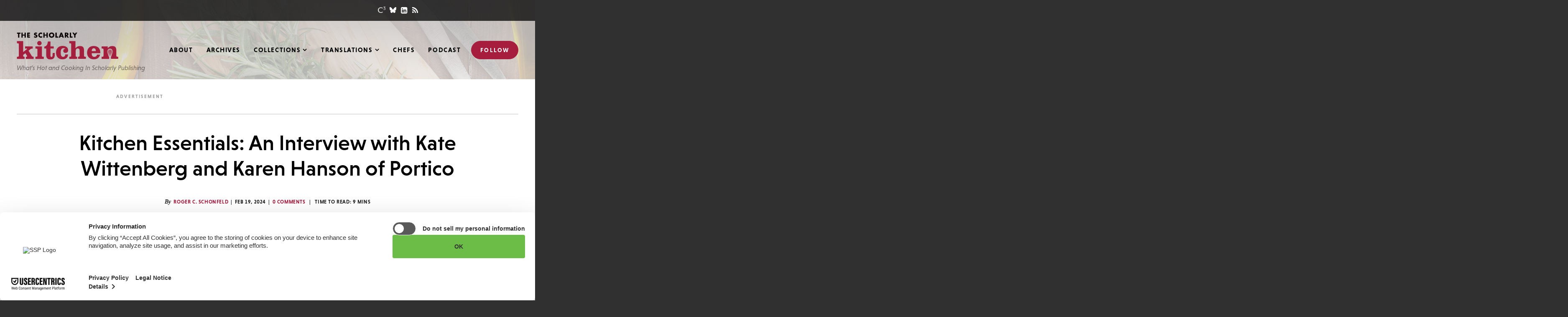

--- FILE ---
content_type: text/html; charset=UTF-8
request_url: https://scholarlykitchen.sspnet.org/2024/02/19/kitchen-essentials-kate-wittenberg-karen-hanson-portico/?informz=1&nbd=b59d14e3-ab44-42be-ab96-a4c0842e21de&nbd_source=informz
body_size: 25741
content:
<!DOCTYPE html>
<html lang="en-US" class="no-js">
<head>

	<meta charset="UTF-8">
	<meta http-equiv="X-UA-Compatible" content="IE=edge" />
	<meta name="viewport" content="width=device-width, initial-scale=1">

			<!-- Usercentrics Cookies Consent Notice start for sspnet.org -->
		<script id="usercentrics-cmp" src="https://web.cmp.usercentrics.eu/ui/loader.js" data-ruleset-id="ujSvjHH3prUgRq" async></script>
		<!-- Usercentrics Cookies Consent Notice end for sspnet.org -->

		<!-- Google Tag Manager -->
		<script>(function(w,d,s,l,i){w[l]=w[l]||[];w[l].push({'gtm.start':
		new Date().getTime(),event:'gtm.js'});var f=d.getElementsByTagName(s)[0],
		j=d.createElement(s),dl=l!='dataLayer'?'&l='+l:'';j.async=true;j.src=
		'https://www.googletagmanager.com/gtm.js?id='+i+dl;f.parentNode.insertBefore(j,f);
		})(window,document,'script','dataLayer','GTM-MPDT3JZ');</script>
		<!-- End Google Tag Manager -->
	
	<script src="https://use.typekit.net/nlj3yyl.js"></script>
	<script>try{Typekit.load({ async: true });}catch(e){}</script>

	
    <link rel='shortcut icon' href='https://scholarlykitchen.sspnet.org/wp-content/themes/bedstone/favicons/favicon.ico' type='image/x-icon' />
    <link rel='icon' href='https://scholarlykitchen.sspnet.org/wp-content/themes/bedstone/favicons/favicon.ico' type='image/x-icon' />
    <link rel='apple-touch-icon' href='https://scholarlykitchen.sspnet.org/wp-content/themes/bedstone/favicons/apple-touch-icon.png'>
    <link rel='icon' type='image/png' href='https://scholarlykitchen.sspnet.org/wp-content/themes/bedstone/favicons/favicon-32x32.png' sizes='32x32'>
    <link rel='icon' type='image/png' href='https://scholarlykitchen.sspnet.org/wp-content/themes/bedstone/favicons/favicon-16x16.png' sizes='16x16'>
    <link rel='icon' type='image/png' href='https://scholarlykitchen.sspnet.org/wp-content/themes/bedstone/favicons/android-chrome-192x192.png' sizes='192x192'>
    <link rel='manifest' href='https://scholarlykitchen.sspnet.org/wp-content/themes/bedstone/favicons/manifest.json'>
    <link rel='mask-icon' href='https://scholarlykitchen.sspnet.org/wp-content/themes/bedstone/favicons/safari-pinned-tab.svg' color='#FFFFFF'>
    <meta name='msapplication-TileColor' content='#A51E3D'>
    <meta name='msapplication-TileImage' content='https://scholarlykitchen.sspnet.org/wp-content/themes/bedstone/favicons/mstile-150x150.png'>
    <meta name='theme-color' content='#A51E3D'>
    <meta name='robots' content='index, follow, max-image-preview:large, max-snippet:-1, max-video-preview:-1' />
	<style>img:is([sizes="auto" i], [sizes^="auto," i]) { contain-intrinsic-size: 3000px 1500px }</style>
	
<!-- Social Warfare v4.5.6 https://warfareplugins.com - BEGINNING OF OUTPUT -->
<style>
	@font-face {
		font-family: "sw-icon-font";
		src:url("https://scholarlykitchen.sspnet.org/wp-content/plugins/social-warfare/assets/fonts/sw-icon-font.eot?ver=4.5.6");
		src:url("https://scholarlykitchen.sspnet.org/wp-content/plugins/social-warfare/assets/fonts/sw-icon-font.eot?ver=4.5.6#iefix") format("embedded-opentype"),
		url("https://scholarlykitchen.sspnet.org/wp-content/plugins/social-warfare/assets/fonts/sw-icon-font.woff?ver=4.5.6") format("woff"),
		url("https://scholarlykitchen.sspnet.org/wp-content/plugins/social-warfare/assets/fonts/sw-icon-font.ttf?ver=4.5.6") format("truetype"),
		url("https://scholarlykitchen.sspnet.org/wp-content/plugins/social-warfare/assets/fonts/sw-icon-font.svg?ver=4.5.6#1445203416") format("svg");
		font-weight: normal;
		font-style: normal;
		font-display:block;
	}
</style>
<!-- Social Warfare v4.5.6 https://warfareplugins.com - END OF OUTPUT -->


	<!-- This site is optimized with the Yoast SEO plugin v26.7 - https://yoast.com/wordpress/plugins/seo/ -->
	<title>Kitchen Essentials: An Interview with Kate Wittenberg and Karen Hanson of Portico - The Scholarly Kitchen</title>
	<meta name="description" content="In today’s Kitchen Essentials, Roger Schonfeld speaks with Kate Wittenberg and Karen Hanson of Portico, the community-supported preservation archive." />
	<link rel="canonical" href="https://scholarlykitchen.sspnet.org/2024/02/19/kitchen-essentials-kate-wittenberg-karen-hanson-portico/" />
	<meta property="og:locale" content="en_US" />
	<meta property="og:type" content="article" />
	<meta property="og:title" content="Kitchen Essentials: An Interview with Kate Wittenberg and Karen Hanson of Portico" />
	<meta property="og:description" content="In today’s Kitchen Essentials, Roger Schonfeld speaks with Kate Wittenberg and Karen Hanson of Portico, the community-supported preservation archive." />
	<meta property="og:url" content="https://scholarlykitchen.sspnet.org/2024/02/19/kitchen-essentials-kate-wittenberg-karen-hanson-portico/" />
	<meta property="og:site_name" content="The Scholarly Kitchen" />
	<meta property="article:published_time" content="2024-02-19T10:30:59+00:00" />
	<meta property="article:modified_time" content="2024-09-24T17:11:56+00:00" />
	<meta property="og:image" content="https://scholarlykitchen.sspnet.org/wp-content/uploads/2023/10/iStock-467685420.jpg" />
	<meta property="og:image:width" content="1219" />
	<meta property="og:image:height" content="861" />
	<meta property="og:image:type" content="image/jpeg" />
	<meta name="author" content="Roger C. Schonfeld" />
	<meta name="twitter:card" content="summary_large_image" />
	<meta name="twitter:title" content="Kitchen Essentials: An Interview with Kate Wittenberg and Karen Hanson of Portico" />
	<meta name="twitter:description" content="In today’s Kitchen Essentials, Roger Schonfeld speaks with Kate Wittenberg and Karen Hanson of Portico, the community-supported preservation archive." />
	<meta name="twitter:image" content="https://scholarlykitchen.sspnet.org/wp-content/uploads/2023/10/iStock-467685420.jpg" />
	<meta name="twitter:creator" content="@rschon" />
	<meta name="twitter:label1" content="Written by" />
	<meta name="twitter:data1" content="Roger C. Schonfeld" />
	<meta name="twitter:label2" content="Est. reading time" />
	<meta name="twitter:data2" content="13 minutes" />
	<script type="application/ld+json" class="yoast-schema-graph">{"@context":"https://schema.org","@graph":[{"@type":"Article","@id":"https://scholarlykitchen.sspnet.org/2024/02/19/kitchen-essentials-kate-wittenberg-karen-hanson-portico/#article","isPartOf":{"@id":"https://scholarlykitchen.sspnet.org/2024/02/19/kitchen-essentials-kate-wittenberg-karen-hanson-portico/"},"author":[{"@id":"https://scholarlykitchen.sspnet.org/#/schema/person/f727fd5303f08ec8cb645c57a85e7683"}],"headline":"Kitchen Essentials: An Interview with Kate Wittenberg and Karen Hanson of Portico","datePublished":"2024-02-19T10:30:59+00:00","dateModified":"2024-09-24T17:11:56+00:00","mainEntityOfPage":{"@id":"https://scholarlykitchen.sspnet.org/2024/02/19/kitchen-essentials-kate-wittenberg-karen-hanson-portico/"},"wordCount":2720,"commentCount":0,"image":{"@id":"https://scholarlykitchen.sspnet.org/2024/02/19/kitchen-essentials-kate-wittenberg-karen-hanson-portico/#primaryimage"},"thumbnailUrl":"https://scholarlykitchen.sspnet.org/wp-content/uploads/2023/10/iStock-467685420.jpg","keywords":["archives","archiving","dark archive","digital preservation","Kitchen Essentials","perpetual access","Portico","preservation"],"articleSection":["Infrastructure","Preservation"],"inLanguage":"en-US","potentialAction":[{"@type":"CommentAction","name":"Comment","target":["https://scholarlykitchen.sspnet.org/2024/02/19/kitchen-essentials-kate-wittenberg-karen-hanson-portico/#respond"]}]},{"@type":"WebPage","@id":"https://scholarlykitchen.sspnet.org/2024/02/19/kitchen-essentials-kate-wittenberg-karen-hanson-portico/","url":"https://scholarlykitchen.sspnet.org/2024/02/19/kitchen-essentials-kate-wittenberg-karen-hanson-portico/","name":"Kitchen Essentials: An Interview with Kate Wittenberg and Karen Hanson of Portico - The Scholarly Kitchen","isPartOf":{"@id":"https://scholarlykitchen.sspnet.org/#website"},"primaryImageOfPage":{"@id":"https://scholarlykitchen.sspnet.org/2024/02/19/kitchen-essentials-kate-wittenberg-karen-hanson-portico/#primaryimage"},"image":{"@id":"https://scholarlykitchen.sspnet.org/2024/02/19/kitchen-essentials-kate-wittenberg-karen-hanson-portico/#primaryimage"},"thumbnailUrl":"https://scholarlykitchen.sspnet.org/wp-content/uploads/2023/10/iStock-467685420.jpg","datePublished":"2024-02-19T10:30:59+00:00","dateModified":"2024-09-24T17:11:56+00:00","author":{"@id":"https://scholarlykitchen.sspnet.org/#/schema/person/f727fd5303f08ec8cb645c57a85e7683"},"description":"In today’s Kitchen Essentials, Roger Schonfeld speaks with Kate Wittenberg and Karen Hanson of Portico, the community-supported preservation archive.","breadcrumb":{"@id":"https://scholarlykitchen.sspnet.org/2024/02/19/kitchen-essentials-kate-wittenberg-karen-hanson-portico/#breadcrumb"},"inLanguage":"en-US","potentialAction":[{"@type":"ReadAction","target":["https://scholarlykitchen.sspnet.org/2024/02/19/kitchen-essentials-kate-wittenberg-karen-hanson-portico/"]}]},{"@type":"ImageObject","inLanguage":"en-US","@id":"https://scholarlykitchen.sspnet.org/2024/02/19/kitchen-essentials-kate-wittenberg-karen-hanson-portico/#primaryimage","url":"https://scholarlykitchen.sspnet.org/wp-content/uploads/2023/10/iStock-467685420.jpg","contentUrl":"https://scholarlykitchen.sspnet.org/wp-content/uploads/2023/10/iStock-467685420.jpg","width":1219,"height":861,"caption":"line drawings of various cooking and eating equipment"},{"@type":"BreadcrumbList","@id":"https://scholarlykitchen.sspnet.org/2024/02/19/kitchen-essentials-kate-wittenberg-karen-hanson-portico/#breadcrumb","itemListElement":[{"@type":"ListItem","position":1,"name":"Home","item":"https://scholarlykitchen.sspnet.org/"},{"@type":"ListItem","position":2,"name":"Archives","item":"https://scholarlykitchen.sspnet.org/archives/"},{"@type":"ListItem","position":3,"name":"Kitchen Essentials: An Interview with Kate Wittenberg and Karen Hanson of Portico"}]},{"@type":"WebSite","@id":"https://scholarlykitchen.sspnet.org/#website","url":"https://scholarlykitchen.sspnet.org/","name":"The Scholarly Kitchen","description":"What’s Hot and Cooking In Scholarly Publishing","potentialAction":[{"@type":"SearchAction","target":{"@type":"EntryPoint","urlTemplate":"https://scholarlykitchen.sspnet.org/?s={search_term_string}"},"query-input":{"@type":"PropertyValueSpecification","valueRequired":true,"valueName":"search_term_string"}}],"inLanguage":"en-US"},{"@type":"Person","@id":"https://scholarlykitchen.sspnet.org/#/schema/person/f727fd5303f08ec8cb645c57a85e7683","name":"Roger C. Schonfeld","image":{"@type":"ImageObject","inLanguage":"en-US","@id":"https://scholarlykitchen.sspnet.org/#/schema/person/image/002aa76f8e38b45f86be466ceaec9f77","url":"https://secure.gravatar.com/avatar/942690ede7eceda2b147c434a0de508afe3ba3a5ea70cb021b208e92f4ee764b?s=96&d=mm&r=g","contentUrl":"https://secure.gravatar.com/avatar/942690ede7eceda2b147c434a0de508afe3ba3a5ea70cb021b208e92f4ee764b?s=96&d=mm&r=g","caption":"Roger C. Schonfeld"},"description":"Roger C. Schonfeld is the managing director for JSTOR Digital Stewardship Services. Launched in 2025, JSTOR Stewardship is a service through which libraries can manage, preserve, and provide access to their archives and special collections, with transformative opportunities to accelerate their collections processing productivity and to increase their collections' usage and impact. Roger is also responsible for ITHAKA’s overall organizational strategy. He currently serves as a board member for the Center for Research Libraries and writes for the Scholarly Kitchen. He has degrees in English Literature and Library and Information Science from Yale and Syracuse universities.","sameAs":["https://sr.ithaka.org/people/roger-c-schonfeld/","https://www.linkedin.com/in/rogerschonfeld/","https://x.com/rschon"],"url":"https://scholarlykitchen.sspnet.org/author/rschon/"}]}</script>
	<!-- / Yoast SEO plugin. -->


<link rel='dns-prefetch' href='//cdnjs.cloudflare.com' />
<link rel='dns-prefetch' href='//secure.gravatar.com' />
<link rel='dns-prefetch' href='//www.googletagmanager.com' />
<link rel='dns-prefetch' href='//stats.wp.com' />
<link rel='dns-prefetch' href='//fonts.googleapis.com' />
<link rel='dns-prefetch' href='//maxcdn.bootstrapcdn.com' />
<link rel='dns-prefetch' href='//v0.wordpress.com' />
<link rel="alternate" type="application/rss+xml" title="The Scholarly Kitchen &raquo; Feed" href="https://scholarlykitchen.sspnet.org/feed/" />
<link rel="alternate" type="application/rss+xml" title="The Scholarly Kitchen &raquo; Comments Feed" href="https://scholarlykitchen.sspnet.org/comments/feed/" />
<link rel='stylesheet' id='social-warfare-block-css-css' href='https://scholarlykitchen.sspnet.org/wp-content/plugins/social-warfare/assets/js/post-editor/dist/blocks.style.build.css?ver=6.8.3' type='text/css' media='all' />
<link rel='stylesheet' id='wp-block-library-css' href='https://scholarlykitchen.sspnet.org/wp-includes/css/dist/block-library/style.min.css?ver=6.8.3' type='text/css' media='all' />
<style id='classic-theme-styles-inline-css' type='text/css'>
/*! This file is auto-generated */
.wp-block-button__link{color:#fff;background-color:#32373c;border-radius:9999px;box-shadow:none;text-decoration:none;padding:calc(.667em + 2px) calc(1.333em + 2px);font-size:1.125em}.wp-block-file__button{background:#32373c;color:#fff;text-decoration:none}
</style>
<style id='co-authors-plus-coauthors-style-inline-css' type='text/css'>
.wp-block-co-authors-plus-coauthors.is-layout-flow [class*=wp-block-co-authors-plus]{display:inline}

</style>
<style id='co-authors-plus-avatar-style-inline-css' type='text/css'>
.wp-block-co-authors-plus-avatar :where(img){height:auto;max-width:100%;vertical-align:bottom}.wp-block-co-authors-plus-coauthors.is-layout-flow .wp-block-co-authors-plus-avatar :where(img){vertical-align:middle}.wp-block-co-authors-plus-avatar:is(.alignleft,.alignright){display:table}.wp-block-co-authors-plus-avatar.aligncenter{display:table;margin-inline:auto}

</style>
<style id='co-authors-plus-image-style-inline-css' type='text/css'>
.wp-block-co-authors-plus-image{margin-bottom:0}.wp-block-co-authors-plus-image :where(img){height:auto;max-width:100%;vertical-align:bottom}.wp-block-co-authors-plus-coauthors.is-layout-flow .wp-block-co-authors-plus-image :where(img){vertical-align:middle}.wp-block-co-authors-plus-image:is(.alignfull,.alignwide) :where(img){width:100%}.wp-block-co-authors-plus-image:is(.alignleft,.alignright){display:table}.wp-block-co-authors-plus-image.aligncenter{display:table;margin-inline:auto}

</style>
<style id='create-block-ssp-access-innovations-style-inline-css' type='text/css'>
.wp-block-create-block-ssp-access-innovations{background-color:#21759b;color:#fff;padding:2px}

</style>
<link rel='stylesheet' id='mediaelement-css' href='https://scholarlykitchen.sspnet.org/wp-includes/js/mediaelement/mediaelementplayer-legacy.min.css?ver=4.2.17' type='text/css' media='all' />
<link rel='stylesheet' id='wp-mediaelement-css' href='https://scholarlykitchen.sspnet.org/wp-includes/js/mediaelement/wp-mediaelement.min.css?ver=6.8.3' type='text/css' media='all' />
<style id='jetpack-sharing-buttons-style-inline-css' type='text/css'>
.jetpack-sharing-buttons__services-list{display:flex;flex-direction:row;flex-wrap:wrap;gap:0;list-style-type:none;margin:5px;padding:0}.jetpack-sharing-buttons__services-list.has-small-icon-size{font-size:12px}.jetpack-sharing-buttons__services-list.has-normal-icon-size{font-size:16px}.jetpack-sharing-buttons__services-list.has-large-icon-size{font-size:24px}.jetpack-sharing-buttons__services-list.has-huge-icon-size{font-size:36px}@media print{.jetpack-sharing-buttons__services-list{display:none!important}}.editor-styles-wrapper .wp-block-jetpack-sharing-buttons{gap:0;padding-inline-start:0}ul.jetpack-sharing-buttons__services-list.has-background{padding:1.25em 2.375em}
</style>
<link rel='stylesheet' id='search-filter-flatpickr-css' href='https://scholarlykitchen.sspnet.org/wp-content/plugins/search-filter/assets/css/vendor/flatpickr.min.css?ver=3.1.6' type='text/css' media='all' />
<link rel='stylesheet' id='search-filter-css' href='https://scholarlykitchen.sspnet.org/wp-content/plugins/search-filter-pro/assets/css/frontend/frontend.css?ver=3.1.6' type='text/css' media='all' />
<style id='global-styles-inline-css' type='text/css'>
:root{--wp--preset--aspect-ratio--square: 1;--wp--preset--aspect-ratio--4-3: 4/3;--wp--preset--aspect-ratio--3-4: 3/4;--wp--preset--aspect-ratio--3-2: 3/2;--wp--preset--aspect-ratio--2-3: 2/3;--wp--preset--aspect-ratio--16-9: 16/9;--wp--preset--aspect-ratio--9-16: 9/16;--wp--preset--color--black: #000000;--wp--preset--color--cyan-bluish-gray: #abb8c3;--wp--preset--color--white: #ffffff;--wp--preset--color--pale-pink: #f78da7;--wp--preset--color--vivid-red: #cf2e2e;--wp--preset--color--luminous-vivid-orange: #ff6900;--wp--preset--color--luminous-vivid-amber: #fcb900;--wp--preset--color--light-green-cyan: #7bdcb5;--wp--preset--color--vivid-green-cyan: #00d084;--wp--preset--color--pale-cyan-blue: #8ed1fc;--wp--preset--color--vivid-cyan-blue: #0693e3;--wp--preset--color--vivid-purple: #9b51e0;--wp--preset--gradient--vivid-cyan-blue-to-vivid-purple: linear-gradient(135deg,rgba(6,147,227,1) 0%,rgb(155,81,224) 100%);--wp--preset--gradient--light-green-cyan-to-vivid-green-cyan: linear-gradient(135deg,rgb(122,220,180) 0%,rgb(0,208,130) 100%);--wp--preset--gradient--luminous-vivid-amber-to-luminous-vivid-orange: linear-gradient(135deg,rgba(252,185,0,1) 0%,rgba(255,105,0,1) 100%);--wp--preset--gradient--luminous-vivid-orange-to-vivid-red: linear-gradient(135deg,rgba(255,105,0,1) 0%,rgb(207,46,46) 100%);--wp--preset--gradient--very-light-gray-to-cyan-bluish-gray: linear-gradient(135deg,rgb(238,238,238) 0%,rgb(169,184,195) 100%);--wp--preset--gradient--cool-to-warm-spectrum: linear-gradient(135deg,rgb(74,234,220) 0%,rgb(151,120,209) 20%,rgb(207,42,186) 40%,rgb(238,44,130) 60%,rgb(251,105,98) 80%,rgb(254,248,76) 100%);--wp--preset--gradient--blush-light-purple: linear-gradient(135deg,rgb(255,206,236) 0%,rgb(152,150,240) 100%);--wp--preset--gradient--blush-bordeaux: linear-gradient(135deg,rgb(254,205,165) 0%,rgb(254,45,45) 50%,rgb(107,0,62) 100%);--wp--preset--gradient--luminous-dusk: linear-gradient(135deg,rgb(255,203,112) 0%,rgb(199,81,192) 50%,rgb(65,88,208) 100%);--wp--preset--gradient--pale-ocean: linear-gradient(135deg,rgb(255,245,203) 0%,rgb(182,227,212) 50%,rgb(51,167,181) 100%);--wp--preset--gradient--electric-grass: linear-gradient(135deg,rgb(202,248,128) 0%,rgb(113,206,126) 100%);--wp--preset--gradient--midnight: linear-gradient(135deg,rgb(2,3,129) 0%,rgb(40,116,252) 100%);--wp--preset--font-size--small: 13px;--wp--preset--font-size--medium: 20px;--wp--preset--font-size--large: 36px;--wp--preset--font-size--x-large: 42px;--wp--preset--spacing--20: 0.44rem;--wp--preset--spacing--30: 0.67rem;--wp--preset--spacing--40: 1rem;--wp--preset--spacing--50: 1.5rem;--wp--preset--spacing--60: 2.25rem;--wp--preset--spacing--70: 3.38rem;--wp--preset--spacing--80: 5.06rem;--wp--preset--shadow--natural: 6px 6px 9px rgba(0, 0, 0, 0.2);--wp--preset--shadow--deep: 12px 12px 50px rgba(0, 0, 0, 0.4);--wp--preset--shadow--sharp: 6px 6px 0px rgba(0, 0, 0, 0.2);--wp--preset--shadow--outlined: 6px 6px 0px -3px rgba(255, 255, 255, 1), 6px 6px rgba(0, 0, 0, 1);--wp--preset--shadow--crisp: 6px 6px 0px rgba(0, 0, 0, 1);}:where(.is-layout-flex){gap: 0.5em;}:where(.is-layout-grid){gap: 0.5em;}body .is-layout-flex{display: flex;}.is-layout-flex{flex-wrap: wrap;align-items: center;}.is-layout-flex > :is(*, div){margin: 0;}body .is-layout-grid{display: grid;}.is-layout-grid > :is(*, div){margin: 0;}:where(.wp-block-columns.is-layout-flex){gap: 2em;}:where(.wp-block-columns.is-layout-grid){gap: 2em;}:where(.wp-block-post-template.is-layout-flex){gap: 1.25em;}:where(.wp-block-post-template.is-layout-grid){gap: 1.25em;}.has-black-color{color: var(--wp--preset--color--black) !important;}.has-cyan-bluish-gray-color{color: var(--wp--preset--color--cyan-bluish-gray) !important;}.has-white-color{color: var(--wp--preset--color--white) !important;}.has-pale-pink-color{color: var(--wp--preset--color--pale-pink) !important;}.has-vivid-red-color{color: var(--wp--preset--color--vivid-red) !important;}.has-luminous-vivid-orange-color{color: var(--wp--preset--color--luminous-vivid-orange) !important;}.has-luminous-vivid-amber-color{color: var(--wp--preset--color--luminous-vivid-amber) !important;}.has-light-green-cyan-color{color: var(--wp--preset--color--light-green-cyan) !important;}.has-vivid-green-cyan-color{color: var(--wp--preset--color--vivid-green-cyan) !important;}.has-pale-cyan-blue-color{color: var(--wp--preset--color--pale-cyan-blue) !important;}.has-vivid-cyan-blue-color{color: var(--wp--preset--color--vivid-cyan-blue) !important;}.has-vivid-purple-color{color: var(--wp--preset--color--vivid-purple) !important;}.has-black-background-color{background-color: var(--wp--preset--color--black) !important;}.has-cyan-bluish-gray-background-color{background-color: var(--wp--preset--color--cyan-bluish-gray) !important;}.has-white-background-color{background-color: var(--wp--preset--color--white) !important;}.has-pale-pink-background-color{background-color: var(--wp--preset--color--pale-pink) !important;}.has-vivid-red-background-color{background-color: var(--wp--preset--color--vivid-red) !important;}.has-luminous-vivid-orange-background-color{background-color: var(--wp--preset--color--luminous-vivid-orange) !important;}.has-luminous-vivid-amber-background-color{background-color: var(--wp--preset--color--luminous-vivid-amber) !important;}.has-light-green-cyan-background-color{background-color: var(--wp--preset--color--light-green-cyan) !important;}.has-vivid-green-cyan-background-color{background-color: var(--wp--preset--color--vivid-green-cyan) !important;}.has-pale-cyan-blue-background-color{background-color: var(--wp--preset--color--pale-cyan-blue) !important;}.has-vivid-cyan-blue-background-color{background-color: var(--wp--preset--color--vivid-cyan-blue) !important;}.has-vivid-purple-background-color{background-color: var(--wp--preset--color--vivid-purple) !important;}.has-black-border-color{border-color: var(--wp--preset--color--black) !important;}.has-cyan-bluish-gray-border-color{border-color: var(--wp--preset--color--cyan-bluish-gray) !important;}.has-white-border-color{border-color: var(--wp--preset--color--white) !important;}.has-pale-pink-border-color{border-color: var(--wp--preset--color--pale-pink) !important;}.has-vivid-red-border-color{border-color: var(--wp--preset--color--vivid-red) !important;}.has-luminous-vivid-orange-border-color{border-color: var(--wp--preset--color--luminous-vivid-orange) !important;}.has-luminous-vivid-amber-border-color{border-color: var(--wp--preset--color--luminous-vivid-amber) !important;}.has-light-green-cyan-border-color{border-color: var(--wp--preset--color--light-green-cyan) !important;}.has-vivid-green-cyan-border-color{border-color: var(--wp--preset--color--vivid-green-cyan) !important;}.has-pale-cyan-blue-border-color{border-color: var(--wp--preset--color--pale-cyan-blue) !important;}.has-vivid-cyan-blue-border-color{border-color: var(--wp--preset--color--vivid-cyan-blue) !important;}.has-vivid-purple-border-color{border-color: var(--wp--preset--color--vivid-purple) !important;}.has-vivid-cyan-blue-to-vivid-purple-gradient-background{background: var(--wp--preset--gradient--vivid-cyan-blue-to-vivid-purple) !important;}.has-light-green-cyan-to-vivid-green-cyan-gradient-background{background: var(--wp--preset--gradient--light-green-cyan-to-vivid-green-cyan) !important;}.has-luminous-vivid-amber-to-luminous-vivid-orange-gradient-background{background: var(--wp--preset--gradient--luminous-vivid-amber-to-luminous-vivid-orange) !important;}.has-luminous-vivid-orange-to-vivid-red-gradient-background{background: var(--wp--preset--gradient--luminous-vivid-orange-to-vivid-red) !important;}.has-very-light-gray-to-cyan-bluish-gray-gradient-background{background: var(--wp--preset--gradient--very-light-gray-to-cyan-bluish-gray) !important;}.has-cool-to-warm-spectrum-gradient-background{background: var(--wp--preset--gradient--cool-to-warm-spectrum) !important;}.has-blush-light-purple-gradient-background{background: var(--wp--preset--gradient--blush-light-purple) !important;}.has-blush-bordeaux-gradient-background{background: var(--wp--preset--gradient--blush-bordeaux) !important;}.has-luminous-dusk-gradient-background{background: var(--wp--preset--gradient--luminous-dusk) !important;}.has-pale-ocean-gradient-background{background: var(--wp--preset--gradient--pale-ocean) !important;}.has-electric-grass-gradient-background{background: var(--wp--preset--gradient--electric-grass) !important;}.has-midnight-gradient-background{background: var(--wp--preset--gradient--midnight) !important;}.has-small-font-size{font-size: var(--wp--preset--font-size--small) !important;}.has-medium-font-size{font-size: var(--wp--preset--font-size--medium) !important;}.has-large-font-size{font-size: var(--wp--preset--font-size--large) !important;}.has-x-large-font-size{font-size: var(--wp--preset--font-size--x-large) !important;}
:where(.wp-block-post-template.is-layout-flex){gap: 1.25em;}:where(.wp-block-post-template.is-layout-grid){gap: 1.25em;}
:where(.wp-block-columns.is-layout-flex){gap: 2em;}:where(.wp-block-columns.is-layout-grid){gap: 2em;}
:root :where(.wp-block-pullquote){font-size: 1.5em;line-height: 1.6;}
</style>
<link rel='stylesheet' id='ctf_styles-css' href='https://scholarlykitchen.sspnet.org/wp-content/plugins/custom-twitter-feeds/css/ctf-styles.min.css?ver=2.3.1' type='text/css' media='all' />
<link rel='stylesheet' id='social_warfare-css' href='https://scholarlykitchen.sspnet.org/wp-content/plugins/social-warfare/assets/css/style.min.css?ver=4.5.6' type='text/css' media='all' />
<link rel='stylesheet' id='google-fonts-css' href='https://fonts.googleapis.com/css?family=Open+Sans&#038;ver=6.8.3' type='text/css' media='all' />
<link rel='stylesheet' id='font-awesome-css' href='https://maxcdn.bootstrapcdn.com/font-awesome/4.5.0/css/font-awesome.min.css?ver=4.5.0' type='text/css' media='all' />
<link rel='stylesheet' id='black-tie-css' href='https://scholarlykitchen.sspnet.org/wp-content/themes/bedstone/black-tie/css/black-tie.min.css?ver=6.8.3' type='text/css' media='all' />
<link rel='stylesheet' id='bedstone-css' href='https://scholarlykitchen.sspnet.org/wp-content/themes/bedstone/css/app.css?ver=070225' type='text/css' media='all' />
<link rel='stylesheet' id='searchwp-forms-css' href='https://scholarlykitchen.sspnet.org/wp-content/plugins/searchwp/assets/css/frontend/search-forms.min.css?ver=4.5.6' type='text/css' media='all' />
<link rel='stylesheet' id='search-filter-ugc-styles-css' href='https://scholarlykitchen.sspnet.org/wp-content/uploads/search-filter/style.css?ver=1' type='text/css' media='all' />
<script type="text/javascript">
		if ( ! Object.hasOwn( window, 'searchAndFilter' ) ) {
			window.searchAndFilter = {};
		}
		</script><script type="text/javascript" src="https://scholarlykitchen.sspnet.org/wp-includes/js/jquery/jquery.min.js?ver=3.7.1" id="jquery-core-js"></script>
<script type="text/javascript" src="https://scholarlykitchen.sspnet.org/wp-includes/js/jquery/jquery-migrate.min.js?ver=3.4.1" id="jquery-migrate-js"></script>
<script type="text/javascript" src="https://scholarlykitchen.sspnet.org/wp-content/themes/bedstone/js/modernizr.js?ver=20161018" id="modernizr-js"></script>
<script type="text/javascript" src="https://scholarlykitchen.sspnet.org/wp-content/plugins/search-filter/assets/js/vendor/flatpickr.min.js?ver=3.1.6" id="search-filter-flatpickr-js"></script>
<script type="text/javascript" id="search-filter-js-before">
/* <![CDATA[ */
window.searchAndFilter.frontend = {"fields":{},"queries":{},"library":{"fields":{},"components":{}},"restNonce":"03d7a28f36","homeUrl":"https:\/\/scholarlykitchen.sspnet.org","isPro":true,"suggestionsNonce":"341b698ee7"};
/* ]]> */
</script>
<script type="text/javascript" src="https://scholarlykitchen.sspnet.org/wp-content/plugins/search-filter-pro/assets/js/frontend/frontend.js?ver=3.1.6" id="search-filter-js"></script>

<!-- Google tag (gtag.js) snippet added by Site Kit -->
<!-- Google Analytics snippet added by Site Kit -->
<script type="text/javascript" src="https://www.googletagmanager.com/gtag/js?id=GT-MQ7S5PS" id="google_gtagjs-js" async></script>
<script type="text/javascript" id="google_gtagjs-js-after">
/* <![CDATA[ */
window.dataLayer = window.dataLayer || [];function gtag(){dataLayer.push(arguments);}
gtag("set","linker",{"domains":["scholarlykitchen.sspnet.org"]});
gtag("js", new Date());
gtag("set", "developer_id.dZTNiMT", true);
gtag("config", "GT-MQ7S5PS");
/* ]]> */
</script>
<link rel="https://api.w.org/" href="https://scholarlykitchen.sspnet.org/wp-json/" /><link rel="alternate" title="JSON" type="application/json" href="https://scholarlykitchen.sspnet.org/wp-json/wp/v2/posts/58884" /><link rel="EditURI" type="application/rsd+xml" title="RSD" href="https://scholarlykitchen.sspnet.org/xmlrpc.php?rsd" />
<link rel='shortlink' href='https://wp.me/peaj1R-fjK' />
<link rel="alternate" title="oEmbed (JSON)" type="application/json+oembed" href="https://scholarlykitchen.sspnet.org/wp-json/oembed/1.0/embed?url=https%3A%2F%2Fscholarlykitchen.sspnet.org%2F2024%2F02%2F19%2Fkitchen-essentials-kate-wittenberg-karen-hanson-portico%2F" />
<link rel="alternate" title="oEmbed (XML)" type="text/xml+oembed" href="https://scholarlykitchen.sspnet.org/wp-json/oembed/1.0/embed?url=https%3A%2F%2Fscholarlykitchen.sspnet.org%2F2024%2F02%2F19%2Fkitchen-essentials-kate-wittenberg-karen-hanson-portico%2F&#038;format=xml" />
<meta name="generator" content="Site Kit by Google 1.170.0" />	<style>img#wpstats{display:none}</style>
		<meta name="google-site-verification" content="bYntBiHr1IKV-Jy-H6ZIJgl4XzmiE_Frn53ZMxI9k7w"><meta name="google-site-verification" content="ngCEK-IZRIOpSYXhBT1ZM5L_Kp5O5NkDaJjE10QfKZc"><meta name="google-site-verification" content="kwQ5X2pTKcHSit2L3impp-9WgDjvv44NuoKzKrH6CHM">
	<script>
	var site = window.site || {};
	site.dir = 'https://scholarlykitchen.sspnet.org/wp-content/themes/bedstone';
	</script>

	
<script async='async' src='https://www.googletagservices.com/tag/js/gpt.js'></script>
<script>
  var googletag = googletag || {};
  googletag.cmd = googletag.cmd || [];
</script>

<script>
  googletag.cmd.push(function() {
    var map_size_leaderboard_mediumRectangle = googletag.sizeMapping()
        .addSize([768, 0], [728, 90])
        .addSize([0, 0], [300, 250])
        .build();
    var map_unit_article_comments = googletag.sizeMapping()
        .addSize([1150, 0], [728, 90])
        .addSize([991, 0], [300, 250])
        .addSize([768, 0], [728, 90])
        .addSize([0, 0], [300, 250])
        .build();
    var map_unit_sidebar_primary = googletag.sizeMapping()
        .addSize([991, 0], [300, 250])
        .addSize([768, 0], [728, 90])
        .addSize([0, 0], [300, 250])
        .build();
    var map_unit_sidebar_secondary = googletag.sizeMapping()
        .addSize([991, 0], [160, 600])
        .addSize([768, 0], [728, 90])
        .addSize([0, 0], [300, 250])
        .build();
    var map_unit_sidebar_tertiary = googletag.sizeMapping()
        .addSize([991, 0], [160, 600])
        .addSize([768, 0], [728, 90])
        .addSize([0, 0], [300, 250])
        .build();
    googletag.defineSlot('/220861129/tsk-article-comments-2016-12', [[300, 250], [728, 90]], 'div-gpt-ad-1481750508871-0')
        .defineSizeMapping(map_unit_article_comments)
        .addService(googletag.pubads());
    googletag.defineSlot('/220861129/tsk-article-header-2016-12', [[300, 250], [728, 90]], 'div-gpt-ad-1481750508871-1')
        .defineSizeMapping(map_size_leaderboard_mediumRectangle)
        .addService(googletag.pubads());
    googletag.defineSlot('/220861129/tsk-home-header-2016-12', [[300, 250], [728, 90]], 'div-gpt-ad-1481750508871-2')
        .defineSizeMapping(map_size_leaderboard_mediumRectangle)
        .addService(googletag.pubads());
    googletag.defineSlot('/220861129/tsk-sidebar-primary-2016-12', [[300, 250], [728, 90]], 'div-gpt-ad-1481750508871-3')
        .defineSizeMapping(map_unit_sidebar_primary)
        .addService(googletag.pubads());
    googletag.defineSlot('/220861129/tsk-sidebar-secondary-2016-12', [[160, 600], [728, 90], [300, 250]], 'div-gpt-ad-1481750508871-4')
        .defineSizeMapping(map_unit_sidebar_secondary)
        .addService(googletag.pubads());
    googletag.defineSlot('/220861129/tsk-sidebar-lower-skyscraper-2020-07', [[160, 600], [728, 90], [300, 250]], 'div-gpt-ad-1595371931918-0')
        .defineSizeMapping(map_unit_sidebar_tertiary)
        .addService(googletag.pubads());
    //googletag.pubads().enableSingleRequest(); /** do not run enableSingleRequest() with responsive ads -- JVG */
    googletag.pubads().collapseEmptyDivs();
    googletag.enableServices();

    var win = ('undefined' === typeof(win)) ? jQuery(window) : win,
        winwinWidth_dfp = window.innerWidth,
        timeout_resize_dfp = null;

    function doRefreshDfp()
    {
        if (winwinWidth_dfp != window.innerWidth) {
            googletag.pubads().refresh();
        }
    }

    win.resize(function() {
        window.clearTimeout(timeout_resize_dfp);
        timeout_resize_dfp = window.setTimeout(doRefreshDfp, 200);
    });

  });
</script>


</head>
<body class="wp-singular post-template-default single single-post postid-58884 single-format-standard wp-theme-bedstone not-home root-parent-post">

	<!-- Google Tag Manager (noscript) -->
	<noscript><iframe src="https://www.googletagmanager.com/ns.html?id=GTM-MPDT3JZ" height="0" width="0" style="display:none;visibility:hidden"></iframe></noscript>
	<!-- End Google Tag Manager (noscript) -->

<div class="body-overlay">

	<header class="site-header" id="header">

		<div class="header-utility hidden-print">

			<div class="container">

				<div class="social social--header">
					<ul class="social__list">
						<li class="social__item"><a class="social--c3" href="http://c3.sspnet.org/home" target="_blank"></a></li>
						<li class="social__item"><a class="social--bluesky" href="https://bsky.app/profile/scholarlykitchen.bsky.social" target="_blank"><svg xmlns="http://www.w3.org/2000/svg" viewBox="0 0 512 512"><path d="M111.8 62.2C170.2 105.9 233 194.7 256 242.4c23-47.6 85.8-136.4 144.2-180.2c42.1-31.6 110.3-56 110.3 21.8c0 15.5-8.9 130.5-14.1 149.2C478.2 298 412 314.6 353.1 304.5c102.9 17.5 129.1 75.5 72.5 133.5c-107.4 110.2-154.3-27.6-166.3-62.9l0 0c-1.7-4.9-2.6-7.8-3.3-7.8s-1.6 3-3.3 7.8l0 0c-12 35.3-59 173.1-166.3 62.9c-56.5-58-30.4-116 72.5-133.5C100 314.6 33.8 298 15.7 233.1C10.4 214.4 1.5 99.4 1.5 83.9c0-77.8 68.2-53.4 110.3-21.8z"/></svg></a></li>
						<li class="social__item"><a href="https://www.linkedin.com/company/10215117" target="_blank"><i class="fa fa-linkedin-square"></i></a></li>
						<li class="social__item"><a href="http://feeds.feedburner.com/ScholarlyKitchen" target="_blank"><i class="fa fa-rss"></i></a></li>
					</ul>
				</div>

			</div>

		</div>

		<div class="container">

			<h1 class="site-logo">
				<a href="https://scholarlykitchen.sspnet.org" id="logo">
					The Scholarly Kitchen					<svg viewBox="0 0 429 115" xmlns="http://www.w3.org/2000/svg">

    <g class="logo-scholarly" fill="#0B0204">
        <path d="M11.2 21.9H5.8V5.6H1.3V1h14.4v4.6h-4.5v16.3zM33 9.1V1h5.4v20.9H33v-8.6h-7.8v8.6h-5.4V1h5.4v8.1H33zm16.5-3.5v3.5h6.1v4.6h-6.1v3.6H56v4.6H44.1V1H56v4.6h-6.5zm35 .8c-1-.8-2.3-1.4-3.6-1.4-1 0-2.3.6-2.3 1.7 0 1.2 1.5 1.7 2.4 2l1.4.4c2.9.9 5.2 2.3 5.2 5.7 0 2.1-.5 4.2-2.2 5.6-1.6 1.4-3.8 2-5.9 2-2.6 0-5.2-.9-7.3-2.4l2.3-4.4c1.4 1.2 3 2.2 4.8 2.2 1.3 0 2.6-.6 2.6-2.1s-2.1-2.1-3.3-2.4c-3.4-1-5.7-1.9-5.7-5.9 0-4.2 3-7 7.2-7 2.1 0 4.7.7 6.5 1.7l-2.1 4.3zM107.1 8c-1.1-1.5-2.9-2.3-4.8-2.3-3.3 0-5.6 2.6-5.6 5.8 0 3.3 2.3 5.7 5.7 5.7 1.8 0 3.5-.9 4.7-2.2v6.5c-1.8.6-3.1 1-4.8 1-2.9 0-5.7-1.1-7.8-3.1-2.3-2.1-3.4-4.8-3.4-7.9 0-2.9 1.1-5.6 3.1-7.6 2.1-2.1 5-3.4 8-3.4 1.7 0 3.4.4 5 1.1V8h-.1zm18.7 1.1V1h5.4v20.9h-5.4v-8.6H118v8.6h-5.4V1h5.4v8.1h7.8zm33.1 2c0 6.8-4.9 11.5-11.6 11.5-6.7 0-11.6-4.8-11.6-11.5 0-6.3 5.5-10.8 11.6-10.8s11.6 4.4 11.6 10.8zm-17.5 0c0 3.6 2.7 6.2 5.9 6.2s5.9-2.6 5.9-6.2c0-2.9-2.7-5.5-5.9-5.5s-5.9 2.6-5.9 5.5zm27.5 6.2h6.5v4.6h-11.9V1h5.4v16.3zm15.7 1l-1.4 3.6h-5.8l8-20.9h5.9l7.9 20.9h-5.8l-1.4-3.6h-7.4zm3.8-10.8l-2.3 6.7h4.5l-2.2-6.7zm32 14.4h-6.8l-5.1-8h-.1v8H203V1h8.1c4.1 0 7.3 2 7.3 6.4 0 2.9-1.6 5.4-4.6 5.9l6.6 8.6zm-11.9-11.5h.5c1.8 0 3.8-.3 3.8-2.6 0-2.3-2-2.6-3.8-2.6h-.5v5.2zm20.9 6.9h6.5v4.6H224V1h5.4v16.3zM234.9 1h6.5l3.9 5.7 3.9-5.7h6.5L248 11.9v10h-5.4v-10L234.9 1z"/>
    </g>

    <g class="logo-kitchen" fill="#A51E3D">
        <path d="M27.4 83.2l15.1-12.1c.7-.4.9-.9.9-1.6 0-.9-1-1.2-3.1-1.2-1 0-2.8.1-5.2.2v-9.3h32.5v9.3c-.7-.1-1.3-.1-2-.1-3.7 0-6.1 1.1-8.7 3.4L50 77.5l12.7 21.2c1.6 3 3.7 4.3 7.1 4.3.6 0 1.1 0 1.8-.1v9.3h-33v-9.3c3.7 0 5.2 0 5.2-1.6 0-.9-.4-1.7-1-2.7L36.6 88l-9.2 7.4v2.5c0 3.9.6 5.2 4 5.2.4 0 .9-.1 1.5-.1v9.3H.9V103h2.5c4.1 0 5.3-.3 5.3-5V52.6c0-5.4 0-6.6-5-6.6H.9v-9.1h26.4v46.3h.1zm60-8.7c0-4.7-.1-5.9-5-5.9h-3.6v-9.3h27.6v38.5c0 4.4.8 5.3 5 5.3h2.8v9.1H78.8V103h3.4c4.5 0 5.3-1 5.3-5.3V75.1c-.1-.2-.1-.4-.1-.6zm8.4-38.3c5.2 0 9.3 4.1 9.3 9.3 0 5.2-4.1 9.3-9.3 9.3-5.3 0-9.3-4-9.3-9.3 0-5.1 4.2-9.3 9.3-9.3zm20.9 32.1v-8.4c8.6-1 13.8-8.3 14.8-21.3h11.1v20.6h13.6v9.1h-13.6v29.3c0 4.3 1.3 6.4 4.3 6.4 4.1 0 4.7-3.6 4.7-11.9v-4.9h9.1V95c0 13-5.7 19.4-18.4 19.4-13.8 0-18-6.5-18-21.1v-25h-7.6zm100.1 25.2c-.7 13-9 20.5-23.2 20.5-17.6 0-27.6-10.5-27.6-28.5 0-17.5 10.6-28.3 27.9-28.3 14.5 0 23.3 7.6 23.3 18.3 0 6.9-4.4 11.4-11.3 11.4-5.6 0-9.3-3.5-9.3-8.9 0-5.2 3.1-8.3 8.4-8.3h.2c-2.1-2.1-4.5-3.1-7.5-3.1-8 0-12 6.2-12 18.4 0 12.7 3.2 18.7 10.3 18.7 5.6 0 8.6-3.5 9-10.2h11.8zm5.3 9.5h2.7c4.4 0 5.3-1 5.3-5.3V51.3c0-4.3-.9-5.3-5.3-5.3h-2.7v-9.1H248v29.9c5.3-6 11.4-9.1 18.6-9.1 13.6 0 17.7 5.9 17.7 19.6v20.4c0 4.3.9 5.3 5.3 5.3h2.6v9.1h-33.1V103h1.2c4.4 0 5.3-1 5.3-5.3V77.4c0-6.4-2.6-9.5-7.7-9.5-6.5 0-9.1 4.5-9.1 13.8v16.1c0 4.3.9 5.3 5.3 5.3h1.2v9.1h-33.2V103zm130.1-8.8c-3.4 13.1-12.4 19.8-26.8 19.8-17.1 0-28.3-11.2-28.3-27.8 0-17.7 10.8-28.7 27.9-28.7 17.7 0 28.1 10.5 28.1 28.5v2h-36.4v.9c0 9.7 3.7 14.6 10.9 14.6 6.6 0 10.6-3.4 11.3-9.3h13.3zm-18.1-15.3v-.4c0-7.4-3-11.3-8.7-11.3-5.3 0-8.4 4-8.5 11.8h17.2v-.1zm58.9-7.4c-3.9 2.3-4.1 8-4.1 8.7 0 2.8 2.4 14.8 4.1 23.1V71.5z"/>
        <path d="M384.6 81.5c0 1.2.2 2.4.5 3.5.1.3.2.6.3.8l4.4 12.3c-1.5-7.5-3-15.6-3-17.9 0-.5.1-4.2 2-7.4-2.7 2-4.2 5.2-4.2 8.7z"/>
        <path d="M426 103c-4.4 0-5.3-1-5.3-5.3V77.4c0-13.7-4-19.6-17.6-19.6-7.6 0-14.1 3.2-18.7 9.6v-8.2h-26.1v9.1h3c4.4 0 5.3 1 5.3 5.3v24.2c0 4.3-.9 5.3-5.3 5.3h-3v9.1h32v-3.4c0-.4.2-.8.5-1.1l-7.4-20.9-.3-.9c-.4-1.4-.7-2.9-.7-4.3 0-7.1 5.2-12.8 11.6-12.8 6.4 0 11.6 5.8 11.6 12.8 0 1.4-.2 2.9-.7 4.2-.1.3-.2.7-.4 1l-7.3 20.6c.5.2.8.7.8 1.3v3.4h30.5V103H426z"/>
        <path d="M395.1 71.5v31.8c1.7-8.4 4.1-20.4 4.1-23.1 0-.1.1-6.3-4.1-8.7z"/>
        <path d="M402.6 85.9l.3-.9c.4-1.1.5-2.3.5-3.5 0-3.5-1.6-6.7-4.2-8.7 1.9 3.3 2 7.2 2 7.4 0 2.4-1.5 10.4-3 17.9l4.4-12.2z"/>
    </g>

</svg>				</a>
			</h1>

						<p class="site-tagline site-tagline--interior">What’s Hot and Cooking In Scholarly Publishing</p>
			
			<nav class="nav">

				<ul class="nav__menu">

					<li class="nav__item">
						<a href="https://scholarlykitchen.sspnet.org/about/">About</a>
					</li>
					<li class="nav__item">
						<a href="https://scholarlykitchen.sspnet.org/archives/">Archives</a>
					</li>
					<li class="nav__item nav__item--parent nav__item--mega">
						<a href="#">Collections</a>

						<div class="submenu submenu--collections submenu--mega">
							<div class="columns">

								<div class="col col-lg-3 mega-nav-feature">
									
									<a class="mega-nav-feature__img-wrap" href="https://scholarlykitchen.sspnet.org/collection/scholarly-publishing-101-the-basics/">
										<img src="https://scholarlykitchen.sspnet.org/wp-content/uploads/2017/01/iStock-492603986-350x250.jpg" alt="">
										<span class="mega-nav-feature__label">Scholarly Publishing 101 -- The Basics</span>
									</a>

																	</div>

								<div class="col col-lg-9">
									<span class="submenu__heading">Collections</span>
									<ul>
																				<li class="hide-lg">
											<a href="https://scholarlykitchen.sspnet.org/collection/scholarly-publishing-101-the-basics/">Scholarly Publishing 101 -- The Basics</a>
										</li>

																						<li><a href="https://scholarlykitchen.sspnet.org/collection/academia/">Academia</a></li>
																								<li><a href="https://scholarlykitchen.sspnet.org/collection/business-models/">Business Models</a></li>
																								<li><a href="https://scholarlykitchen.sspnet.org/collection/discovery-and-access/">Discovery and Access</a></li>
																								<li><a href="https://scholarlykitchen.sspnet.org/collection/diversity-and-inclusion/">Diversity, Equity, Inclusion, and Accessibility</a></li>
																								<li><a href="https://scholarlykitchen.sspnet.org/collection/economics/">Economics</a></li>
																								<li><a href="https://scholarlykitchen.sspnet.org/collection/libraries/">Libraries</a></li>
																								<li><a href="https://scholarlykitchen.sspnet.org/collection/marketing/">Marketing</a></li>
																								<li><a href="https://scholarlykitchen.sspnet.org/collection/mental-health/">Mental Health Awareness</a></li>
																								<li><a href="https://scholarlykitchen.sspnet.org/collection/metrics-and-analytics/">Metrics and Analytics</a></li>
																								<li><a href="https://scholarlykitchen.sspnet.org/collection/open-access/">Open Access</a></li>
																								<li><a href="https://scholarlykitchen.sspnet.org/collection/organizational-management/">Organizational Management</a></li>
																								<li><a href="https://scholarlykitchen.sspnet.org/collection/peer-review/">Peer Review</a></li>
																								<li><a href="https://scholarlykitchen.sspnet.org/collection/strategic-planning/">Strategic Planning</a></li>
																								<li><a href="https://scholarlykitchen.sspnet.org/collection/technology-and-disruption/">Technology and Disruption</a></li>
																					</ul>
								</div>

							</div>
						</div>

					</li>
					<li class="nav__item nav__item--parent nav__item--mega">
						<a href="https://scholarlykitchen.sspnet.org/translation/">Translations</a>
						<div class="submenu submenu--translation submenu--mega">
							<div class="columns">
								<div class="col col-lg-3 featured-collection">
									<span class="mega-nav-feature__img-wrap"><img width="1393" height="753" src="https://scholarlykitchen.sspnet.org/wp-content/uploads/2022/08/iStock-1393592694.jpg" class="" alt="topographic world map" decoding="async" fetchpriority="high" srcset="https://scholarlykitchen.sspnet.org/wp-content/uploads/2022/08/iStock-1393592694.jpg 1393w, https://scholarlykitchen.sspnet.org/wp-content/uploads/2022/08/iStock-1393592694-300x162.jpg 300w, https://scholarlykitchen.sspnet.org/wp-content/uploads/2022/08/iStock-1393592694-1024x554.jpg 1024w, https://scholarlykitchen.sspnet.org/wp-content/uploads/2022/08/iStock-1393592694-768x415.jpg 768w" sizes="(max-width: 1393px) 100vw, 1393px" /></span>								</div>

								<div class="col col-lg-9">
									<span class="submenu__heading">Translations</span>
									<ul>
																				<li><a href="https://scholarlykitchen.sspnet.org/translation/">All Translations</a></li>
										<li><a href="https://scholarlykitchen.sspnet.org/language/chinese/">Chinese</a></li><li><a href="https://scholarlykitchen.sspnet.org/language/german/">German</a></li><li><a href="https://scholarlykitchen.sspnet.org/language/japanese/">Japanese</a></li><li><a href="https://scholarlykitchen.sspnet.org/language/korean/">Korean</a></li><li><a href="https://scholarlykitchen.sspnet.org/language/spanish/">Spanish</a></li>									</ul>
								</div>
							</div>
						</div>
					</li>
					<li class="nav__item">
						<a href="https://scholarlykitchen.sspnet.org/chefs/">Chefs</a>
					</li>
					<li class="nav__item">
						<a href="https://scholarlykitchen.sspnet.org/category/podcast/">Podcast</a>
					</li>
					<li class="nav__item--cta">
						<a href="https://scholarlykitchen.sspnet.org/follow/" class="btn">Follow</a>
					</li>

				</ul>

				<div class="header-search hidden-print">
					<!-- <form class="header-search__form" role="search" method="get" action="" autocomplete="off">
						<input class="header-search__field" type="text" name="s" maxlength="50" placeholder="Search" title="Search" value="">
						<button class="header-search__btn" type="submit" title="Submit Search"><i class="fa fa-search"></i></button>
					</form> -->
					<div  class="search-filter-base search-filter-field search-filter-field--id-1 search-filter-field--type-search search-filter-field--input-type-text search-filter-style--id-1 search-filter-style--search-text search-filter-field--width-100"  data-search-filter-id="1" ></div>				</div>

			</nav>

			<div class="toggle-nav">
				<div class="toggle-nav__wrap">
					<span class="toggle-nav__bar"></span>
					<span class="toggle-nav__bar"></span>
					<span class="toggle-nav__bar"></span>
				</div>
			</div>

		</div>

	</header>

	<div class="site-banner" id="banner">

		
	</div>
<div class="container"><div class="wrap-ad-article-header"><div class="ad ad--leaderboard ad--article-header">
        <!-- /220861129/tsk-article-header-2016-12 -->
        <div id='div-gpt-ad-1481750508871-1'>
        <script>
        googletag.cmd.push(function() { googletag.display('div-gpt-ad-1481750508871-1'); });
        </script>
        </div>
        </div></div></div><header class="page-header page-header--post">
	<div class="container">
	
		<h1 class="page-title">
			Kitchen Essentials: An Interview with Kate Wittenberg and Karen Hanson of Portico		</h1>
		
		
	<nav class="nav-article-meta
			nav-article-meta--single">

		<ul class="nav-article-meta__list" style="line-height: 1.5;">

			<li><span class="byline">By</span> <a href="https://scholarlykitchen.sspnet.org/author/rschon/" title="Posts by Roger C. Schonfeld" class="author url fn" rel="author">Roger C. Schonfeld</a></li><li>Feb 19, 2024</li><li class="nav-article-meta__comments hidden-print"><a href="https://scholarlykitchen.sspnet.org/2024/02/19/kitchen-essentials-kate-wittenberg-karen-hanson-portico/#respond">0 Comments</a></li>
							<li class="nav-article-meta__read-time hidden-print">
					<span style="white-space: nowrap;">Time To Read: <span class="span-reading-time rt-reading-time"><span class="rt-label rt-prefix"></span> <span class="rt-time"> 9</span> <span class="rt-label rt-postfix">mins</span></span></span>
				</li>
			
		</ul>
	</nav>

			<ul class="post-categories">
							<li><a href="https://scholarlykitchen.sspnet.org/category/infrastructure/">Infrastructure</a></li>				<li><a href="https://scholarlykitchen.sspnet.org/category/preservation/">Preservation</a></li>		</ul>
	
	
	</div>
</header>
	<style>
.content .callout {
	border-color: #e39724}
</style>

<div class="site-columns" data-template="singular.php">

	<div class="container">
		<div class="columns">

			<main class="site-main col col-lg-8" role="main">
				
<article class="post-58884 post type-post status-publish format-standard has-post-thumbnail hentry category-infrastructure category-preservation tag-archives tag-archiving tag-dark-archive tag-digital-preservation tag-kitchen-essentials tag-perpetual-access tag-portico tag-preservation tsk-tax-term-academia tsk-tax-term-academic-literature tsk-tax-term-artificial-intelligence tsk-tax-term-education tsk-tax-term-information-science tsk-tax-term-infrastructure tsk-tax-term-libraries tsk-tax-term-library-publishers tsk-tax-term-open-content tsk-tax-term-publishers tsk-tax-term-publishing tsk-tax-term-research tsk-tax-term-research-infrastructure tsk-tax-term-research-integrity tsk-tax-term-retractions tsk-tax-term-scholarly-communications tsk-tax-term-software-tools" id="post-58884">

			<div class="share share--header hidden-print">
			<div class="swp_social_panel swp_horizontal_panel swp_flat_fresh  swp_default_full_color swp_individual_full_color swp_other_full_color scale-100  scale-" data-min-width="1100" data-float-color="#ffffff" data-float="none" data-float-mobile="none" data-transition="slide" data-post-id="58884" ><div class="nc_tweetContainer swp_share_button swp_linkedin" data-network="linkedin"><a class="nc_tweet swp_share_link" rel="nofollow noreferrer noopener" target="_blank" href="https://www.linkedin.com/cws/share?url=https%3A%2F%2Fscholarlykitchen.sspnet.org%2F2024%2F02%2F19%2Fkitchen-essentials-kate-wittenberg-karen-hanson-portico%2F" data-link="https://www.linkedin.com/cws/share?url=https%3A%2F%2Fscholarlykitchen.sspnet.org%2F2024%2F02%2F19%2Fkitchen-essentials-kate-wittenberg-karen-hanson-portico%2F"><span class="swp_count swp_hide"><span class="iconFiller"><span class="spaceManWilly"><i class="sw swp_linkedin_icon"></i><span class="swp_share">Share</span></span></span></span></a></div><div class="nc_tweetContainer swp_share_button total_shares total_sharesalt" ><span class="swp_count ">0 <span class="swp_label">Shares</span></span></div></div>			<button type="button" class="share__print js-print hidden-print btn btn--link"><i class="bts bt-print"></i> Print this Page</button>
		</div>
	
	
	<div class="content">
		<p><span style="font-weight: 400;">Continuing our Kitchen Essentials series of interviews with leaders of infrastructure organizations, this week we are speaking with leaders of preservation initiatives.Today we’re hearing from Kate Wittenberg and Karen Hanson, the Managing Director and Lead Research Developer, respectively of <a href="https://www.portico.org/">Portico</a>, the community-supported preservation archive that safeguards access to e-journals, e-books, and digital collections. Full disclosure: Portico is a service of Ithaka, where I work, and Kate and Karen are colleagues. </span></p>
<p><img decoding="async" class="alignnone wp-image-58519 size-large" src="https://scholarlykitchen.sspnet.org/wp-content/uploads/2023/10/iStock-467685420-1024x723.jpg" alt="line drawings of various cooking and eating equipment" width="1024" height="723" srcset="https://scholarlykitchen.sspnet.org/wp-content/uploads/2023/10/iStock-467685420-1024x723.jpg 1024w, https://scholarlykitchen.sspnet.org/wp-content/uploads/2023/10/iStock-467685420-300x212.jpg 300w, https://scholarlykitchen.sspnet.org/wp-content/uploads/2023/10/iStock-467685420-768x542.jpg 768w, https://scholarlykitchen.sspnet.org/wp-content/uploads/2023/10/iStock-467685420.jpg 1219w" sizes="(max-width: 1024px) 100vw, 1024px" /></p>
<p><b>Please tell us a bit about yourselves &#8212; your roles at Portico, how you got there, and why you embarked on a career in research infrastructure?</b></p>
<p><span style="font-weight: 400;">Kate: I am the Managing Director of Portico. Before taking on this role I worked in scholarly publishing – first as Editor-in-Chief at Columbia University Press, and then as Director of the Electronic Publishing Initiative at Columbia, a collaboration between the Press and the library for developing born-digital scholarly publications. Having worked for many years at the intersection of academic libraries, scholarly publishing, and digital scholarship, I welcomed the opportunity to contribute to the preservation of the work being produced by scholars for future generations.</span></p>
<p><span style="font-weight: 400;">Karen: I&#8217;m the Lead Research Developer at Portico. I look at our workflows for processing and managing content and think about what we need to do to preserve the content for the long term. This includes investigating new and complex forms of content. It took me a few career jumps to get here. I started with a zoology degree and worked in a lab. I liked studying zoology, but didn&#8217;t enjoy lab work. Next I learned how to develop websites. I liked the continuous learning and problem solving but felt like I wanted to connect it to something. I found myself drawn to research environments because imagining what&#8217;s possible, and trying to understand how things came to be or how they work keeps me engaged and motivated. I eventually did a library science degree partly because I couldn&#8217;t decide what to specialize in, and I liked the idea of supporting learning without having to teach. Once I started working in an academic library environment, I finally found my home in digital preservation research &#8212; I dig into lots of different kinds of material, it&#8217;s cross-disciplinary, and I get to do research while also supporting it.</span></p>
<p><b>What do you like most and least about working in research infrastructure?</b></p>
<p><span style="font-weight: 400;">Kate: While it is not the first thing that most people think about, I believe that in many ways infrastructure is the key component of the scholarly communications system. As scholarship and publishing become increasingly innovative and complex, the infrastructure that supports and enables this work must constantly evolve in response to the needs of the changing environment. For example, as scholars create work that includes elements such as video, software, datasets, and annotations, they will need publishing and preservation infrastructure that is able to handle this type of publication. This creates an exciting challenge for those of us working in the field as we must be informed about what is going on in key areas of scholarship and publishing and then translate that insight into creating infrastructure to support those developments.</span></p>
<p><span style="font-weight: 400;">Karen: I think the story of how I got here reveals some of what I like about it. In digital preservation, I&#8217;m constantly learning new things and trying to peel back layers of how different things work, while also trying to imagine what will be possible in the future. I find the work really interesting and rewarding. There is also a terrific community. Many of us have similar challenges and the best way to accomplish our goals is to work together. So I enjoy that sense of collegiality and collaboration. </span></p>
<p><span style="font-weight: 400;">On the negative side, research infrastructure work (and digital preservation in particular) tends to be invisible to most people unless something goes wrong, and so the complexity and cost of sustaining this infrastructure can be underestimated. People may assume someone is taking care of it. Digital preservation specifically can seem like less of a priority when those responsible for generating content are focused on increasing or supporting users, keeping up with innovation, and trying to create interesting new content. Meanwhile, it can be best for preservation outcomes if people act while things are thriving, but it may be hard to make the case that it should be a priority. You know if you fail to persuade people, it will likely be too late or more complicated by the time they realize they need it. That can be painful when we see it happen, and unfortunately it does sometimes happen, sadly. </span></p>
<p><b>Based on your own experiences, what advice would you give someone starting, or thinking of starting, a career in preservation infrastructure?</b></p>
<p><span style="font-weight: 400;">Kate: I think it is important to feel comfortable and satisfied having a less visible role in the scholarly communication/preservation ecosystem. One needs to enjoy the process of listening, learning, and then building systems that support the work of others in important ways but not being front and center in terms of visibility.</span></p>
<p><span style="font-weight: 400;">Karen: I agree with Kate’s comment &#8212; I do like the sense of mission and the ability to contribute to scholarly infrastructure without having to be in the spotlight. There are a lot of different roles so people’s experience will vary, but from my technical perspective, I’d add that it helps to be quite adaptable, curious, willing to learn/experiment, and also comfortable with quite a bit of uncertainty. As the digital content and environment evolves, you may need to keep adapting your thinking as you try to make choices that will minimize the risk of loss based on the available research, tools, and budget. That’s where having a great community comes in so that you can learn from and support each other, and also why having the option of more than one preservation service is a good thing &#8211; each one makes different choices to manage the risks and uses different approaches to collect content, we won’t all be right every time. That’s understood, and so collaboration over competition is critical in this field. To help navigate all of this, organizations such as the </span><a href="https://www.dpconline.org/"><span style="font-weight: 400;">Digital Preservation Coalition</span></a><span style="font-weight: 400;"> and </span><a href="https://openpreservation.org/"><span style="font-weight: 400;">Open Preservation Foundation</span></a><span style="font-weight: 400;"> are incredibly valuable. They generate and share excellent resources and create a community for people working in digital preservation at all levels, including those that are just starting out. I’d recommend looking into these organizations if you’re new to the field, they’re terrific!</span></p>
<p><b>What sort of infrastructure does Portico provide, and who are your users?</b></p>
<p><span style="font-weight: 400;">Kate: Portico provides technical and organizational infrastructure to support digital preservation of scholarly materials in a dark archive environment. Our users (we call them participants) are libraries, academic publishers, and increasingly, archives. When our content is made accessible in a trigger event our users are also individual scholars and students in the academic community.</span></p>
<p><b>How is Portico sustained financially?</b></p>
<p><span style="font-weight: 400;">Kate: Portico is a not-for-profit community-supported service that is sustained by financial support from libraries and publishers who contribute to the costs of preserving the scholarly record. </span></p>
<p><b>As the leader(s) of a preservation infrastructure organization, what do you think are the biggest opportunities we’ve not yet realized as a community — and what’s stopping us?</b></p>
<p><span style="font-weight: 400;">Kate: I think that we need to raise the level of awareness about the importance of preservation throughout the academic community. So much content is at risk, but often preservation is simply not on the radar of leaders in library, publishing, and higher education organizations.  The consequences of losing access to valuable content are so significant, yet because preservation is by its nature in the background it is often not understood, valued, or supported as much as it needs to be.</span></p>
<p><span style="font-weight: 400;">Karen: Building on Kate’s comment about awareness &#8212; through my research into complex content, it’s clear that the more complex the content gets, the more important it is to incorporate preservation-oriented thinking into the process as early as possible to improve the chance the content will be preserved well in the long term. Digital preservation researchers will continue to find ways to preserve things as best we can, even when there has been no thought to preservation in the creation process or tools that are used, but it would be fantastic to see preservation built into these. I think research infrastructure might be one domain where this seems somewhat plausible with the right advocacy and funding. So my dream is a much closer relationship and collaboration between preservationists, content creators, platform builders, and those who fund them. </span></p>
<p><b>Looking at your own organization, what are you most proud of, and what keeps you awake at night?</b></p>
<p><span style="font-weight: 400;">Kate: I am tremendously proud of the progress Portico has made in preserving a large amount of content in a secure environment using robust infrastructure and systems, and supported by an effective and long-term business model. I worry a great deal about the increasingly complex nature of born-digital scholarship and the difficulty of preserving it effectively in a scalable and cost-effective manner. We need to maintain the preservation of large amounts of more traditional published content while simultaneously learning how to handle the next generation of scholarly communication, which may look quite different from what we have done previously.</span></p>
<p><span style="font-weight: 400;">Karen: I would echo Kate on both points here. Something I’m also proud of &#8212; I’ve been here long enough to see various requests that don’t fit with our normal operations. Libraries, publishers, or other organizations seeking help with a preservation challenge. If the request aligns with our mission and it seems like something positive for the community, we try to accommodate it. These are often one-off or short term things to help avoid loss of specific collections, but there are times where members of our community highlight a broader gap that needs some examination. In these cases, if it looks like something we can help with, we will spend some time looking into what we could do to address it, or if there might be a sustainable approach to cost recovery that would allow us to incorporate it into our preservation work.  We have a motivated team that believes in what we do and they all get involved with trying to solve challenging problems. We take the idea of being of and for the community very seriously and I’m proud of that. What keeps me up at night? The increasing complexity of incoming content that Kate mentioned is up there on the list, though I try not to lose sleep over it. We’re involved in some research with NYU Libraries about preserving complex content, and that is helping us make informed decisions for improving our tools and workflows to help iteratively reduce the risk of loss. I see an AI question coming up next &#8211; I may have something to add there that worries me.</span></p>
<p><b>What impact has/does/will AI have on Portico?</b></p>
<p><span style="font-weight: 400;">Karen: On the positive side, my hope is we can semi-automate some of the routine configuration work we do for new content &#8212; have AI do a first pass and free up our experts to do more research and work on improving configurations for the increasingly complex content. The Portico team is starting to run tests to see if this could work, and if it does we may look for other cases where it could assist the process. On the negative side, I worry about the downstream effects of what publishers are going through with AI. For example, we&#8217;re seeing </span><a href="https://retractionwatch.com/2023/12/06/wiley-to-stop-using-hindawi-name-amid-18-million-revenue-decline/"><span style="font-weight: 400;">mass retractions related to paper mill generated articles</span></a><span style="font-weight: 400;">, and improvements in AI will keep making these harder to detect. In our data, I note that publishers handle retractions in many different ways, making it difficult to ensure that retracted articles are appropriately labeled outside of the original platform to prevent them being cited as fact. While retractions are not a new problem, with AI the scale of the problem is growing. There is some work to standardize retraction processes such as the </span><a href="https://niso.org/standards-committees/crec"><span style="font-weight: 400;">NISO CREC Working Group</span></a><span style="font-weight: 400;"> and </span><a href="https://www.crossref.org/services/crossmark/"><span style="font-weight: 400;">CrossMark</span></a><span style="font-weight: 400;">, but these are still fairly new and adoption isn’t yet widespread. I&#8217;m not sure how big this problem will become in the meantime and what new processes we might need to deal with this. For example, if a journal is closed down after being overwhelmed by paper-mill papers should we do anything different when we trigger for access? And what happens if a journal’s articles are identified as questionable after the publisher is gone? To the previous question &#8212; hosting harmful disinformation is definitely something that could keep me up at night. Anyway, this is just one example of how we have to adapt to AI as a downstream service, and I do worry that it will add to our workload when we already have a lot on our plate with figuring out how to preserve complex works. So I guess if AI can lighten our workload as an assistant, it could also add that burden right back.</span></p>
<p><b>What changes do you think we’ll see in terms of the overall preservation infrastructure over the next five to ten years, and how will they impact the kinds of roles you’ll be hiring for at Portico?</b></p>
<p><span style="font-weight: 400;">Kate: Portico has a small, agile, and highly experienced team that handles a very large number of digital journals and books. While preserving current scholarly content comprises the core part of our work today, there are many challenges ahead, driven by the changes in scholarly communications. Content that comprises the scholarly record has become both more dynamic and less bounded.  Its various components (for example, text, supporting datasets, and video) can reside in more than one repository, in more than one version. For such content to be preserved, we will need to develop new approaches and different processes. To do this we will need preservation professionals who are ready and able to adapt to a rapidly-changing environment. This will require a willingness to innovate, an openness to questioning existing norms, and an ability to develop an understanding of the scholarly communications environment and how to support its changing needs over time.</span></p>
<p><span style="font-weight: 400;">Karen: I agree with Kate, and because of the complexity and networked nature of the content, we will likely need to do a better job of coordinating between archives. Some redundancy of material between archives is good for preservation because of the different approaches, but too much redundancy is bad for the environment and not a good use of the limited funding available. The fact is, no one archive can be the best at preserving every kind of content, and so we will likely need to specialize and depend on others for specific expertise such as software preservation. </span></p>
<p><span style="font-weight: 400;">Also to Kate’s comment about making content more preservable at the time of production. Perhaps not a prediction, but a hope for the future &#8211; I’d like to see a preservation mindset applied upstream as part of the publishing tools and processes to enable efficient preservation of complex materials. If that works out, new roles could emerge that involve applying digital preservation practices to the process of content creation. For the </span><a href="https://guides.nyu.edu/blog/The-Andrew-W-Mellon-Foundation-Awards-NYU-502400-For-Libraries-Project-to-Expand-Capabilities-F"><span style="font-weight: 400;">research I’m doing with NYU Libraries</span></a><span style="font-weight: 400;">, we’re embedding preservation experts into publisher workflows and communicating with platform developers to see what it takes to incorporate preservation practices into these workflows and tools, and this may provide insight into what kinds of roles and training are needed to accomplish this. During this research we’ve noted similarities with accessibility improvements in the sense that a lot of what needs to be done for preservation is about building good practices into the processes and tools. </span></p>
<p><span style="font-weight: 400;">Finally, I think our business model may evolve in the coming years given the increase in open access publishing, and the growth in variety and complexity of the content. We have been diversifying the kinds of content providers we work with. This means the content providers and their content may no longer fit into our current models, so we will need to consider how to approach that to ensure an inclusive service for providers with different kinds of business models and content. </span></p>
<div class="swp-hidden-panel-wrap" style="display: none; visibility: collapse; opacity: 0"><div class="swp_social_panel swp_horizontal_panel swp_flat_fresh  swp_default_full_color swp_individual_full_color swp_other_full_color scale-100  scale-" data-min-width="1100" data-float-color="#ffffff" data-float="none" data-float-mobile="none" data-transition="slide" data-post-id="58884" ><div class="nc_tweetContainer swp_share_button swp_linkedin" data-network="linkedin"><a class="nc_tweet swp_share_link" rel="nofollow noreferrer noopener" target="_blank" href="https://www.linkedin.com/cws/share?url=https%3A%2F%2Fscholarlykitchen.sspnet.org%2F2024%2F02%2F19%2Fkitchen-essentials-kate-wittenberg-karen-hanson-portico%2F" data-link="https://www.linkedin.com/cws/share?url=https%3A%2F%2Fscholarlykitchen.sspnet.org%2F2024%2F02%2F19%2Fkitchen-essentials-kate-wittenberg-karen-hanson-portico%2F"><span class="swp_count swp_hide"><span class="iconFiller"><span class="spaceManWilly"><i class="sw swp_linkedin_icon"></i><span class="swp_share">Share</span></span></span></span></a></div><div class="nc_tweetContainer swp_share_button total_shares total_sharesalt" ><span class="swp_count ">0 <span class="swp_label">Shares</span></span></div></div></div><div class="swp-content-locator"></div>	</div>

			<div class="share share--footer hidden-print">
			<div class="swp_social_panel swp_horizontal_panel swp_flat_fresh  swp_default_full_color swp_individual_full_color swp_other_full_color scale-100  scale-" data-min-width="1100" data-float-color="#ffffff" data-float="none" data-float-mobile="none" data-transition="slide" data-post-id="58884" ><div class="nc_tweetContainer swp_share_button swp_linkedin" data-network="linkedin"><a class="nc_tweet swp_share_link" rel="nofollow noreferrer noopener" target="_blank" href="https://www.linkedin.com/cws/share?url=https%3A%2F%2Fscholarlykitchen.sspnet.org%2F2024%2F02%2F19%2Fkitchen-essentials-kate-wittenberg-karen-hanson-portico%2F" data-link="https://www.linkedin.com/cws/share?url=https%3A%2F%2Fscholarlykitchen.sspnet.org%2F2024%2F02%2F19%2Fkitchen-essentials-kate-wittenberg-karen-hanson-portico%2F"><span class="swp_count swp_hide"><span class="iconFiller"><span class="spaceManWilly"><i class="sw swp_linkedin_icon"></i><span class="swp_share">Share</span></span></span></span></a></div><div class="nc_tweetContainer swp_share_button total_shares total_sharesalt" ><span class="swp_count ">0 <span class="swp_label">Shares</span></span></div></div>		</div>
	
	

    
    <article class="author-card">

                    <img src="https://secure.gravatar.com/avatar/942690ede7eceda2b147c434a0de508afe3ba3a5ea70cb021b208e92f4ee764b?s=250&d=mm&r=g" alt="Roger C. Schonfeld" class="avatar author-card__image">
        
        <div class="author-card__content">

            <h2 class="author-card__heading">Roger C. Schonfeld</h2>

                            <!-- <div>
                    <a href="https://twitter.com/" class="author-card__twitter" target="_blank">@</a>
                </div> -->
            
                            <p class="author-card__bio">Roger C. Schonfeld is the managing director for JSTOR Digital Stewardship Services. Launched in 2025, JSTOR Stewardship is a service through which libraries can manage, preserve, and provide access to their archives and special collections, with transformative opportunities to accelerate their collections processing productivity and to increase their collections' usage and impact.  Roger is also responsible for ITHAKA’s overall organizational strategy. He currently serves as a board member for the Center for Research Libraries and writes for the Scholarly Kitchen. He has degrees in English Literature and Library and Information Science from Yale and Syracuse universities.</p>
            
            <div>
                <a href="https://scholarlykitchen.sspnet.org/author/rschon/" class="cta-link hidden-print">View All Posts by Roger C. Schonfeld</a>
            </div>

        </div>

    </article>

<div class="ad ad--leaderboard ad--article-comments">
        <!-- /220861129/tsk-article-comments-2016-12 -->
        <div id='div-gpt-ad-1481750508871-0'>
        <script>
        googletag.cmd.push(function() { googletag.display('div-gpt-ad-1481750508871-0'); });
        </script>
        </div>
        </div>
<section class="container-comments hidden-print" id="comments">

    <header class="comments-header">

        <h2 class="comments-header__title">Discussion</h2>
        
    </header>

	
	<div class="comment-form hidden-print">
	    	</div>

</section>
</article>
			</main>
			

<aside class="sidebar col col-lg-4" role="complementary">

	<div class="sidebox sidebox--authors">

		<h4 class="sidebox--authors__logo-heading">Official Blog of:</h4>
				<a href="https://www.sspnet.org/" rel="external">
			<img class="ssp-logo" src="https://scholarlykitchen.sspnet.org/wp-content/themes/bedstone/images/ssp-logo-sidebar.png" alt="Society for Scholarly Publishing (SSP)">
		</a>

		<h3 class="sidebox--authors__heading">The Chefs</h3>
		<ul class="chef-list">
							<li>
					<a href="https://scholarlykitchen.sspnet.org/author/planxty/" title="Rick Anderson">
						<img src="https://secure.gravatar.com/avatar/0c7ee213281e39a6270f436d7521dca18b69ed53c7d65b5677bba3d7e05fefb1?s=96&d=mm&r=g" alt="Rick Anderson" class="avatar">
					</a>
				</li>
							<li>
					<a href="https://scholarlykitchen.sspnet.org/author/toddacarpenter/" title="Todd A Carpenter">
						<img src="https://secure.gravatar.com/avatar/76b64d06d0263be52acb40d74bdf7e4770e1202412f35764b41d54ac327a88d4?s=96&d=mm&r=g" alt="Todd A Carpenter" class="avatar">
					</a>
				</li>
							<li>
					<a href="https://scholarlykitchen.sspnet.org/author/acochran881/" title="Angela Cochran">
						<img src="https://secure.gravatar.com/avatar/c7418971af09c97c0b098e4cc1b5c1f4a936cb1b2ab5d796580611e660831b9f?s=96&d=mm&r=g" alt="Angela Cochran" class="avatar">
					</a>
				</li>
							<li>
					<a href="https://scholarlykitchen.sspnet.org/author/lettiephd/" title="Lettie Y. Conrad">
						<img src="https://secure.gravatar.com/avatar/4d98030a82baa62d002d2df2f37096228b6eab366fe9914021ae093b222a7b90?s=96&d=mm&r=g" alt="Lettie Y. Conrad" class="avatar">
					</a>
				</li>
							<li>
					<a href="https://scholarlykitchen.sspnet.org/author/dacrotty/" title="David Crotty">
						<img src="https://secure.gravatar.com/avatar/eb4ec3f97a5e349cbab74b4b31c997e1a42daa54204adf0e6f8c534f5f8d9566?s=96&d=mm&r=g" alt="David Crotty" class="avatar">
					</a>
				</li>
							<li>
					<a href="https://scholarlykitchen.sspnet.org/author/jesposito/" title="Joseph Esposito">
						<img src="https://secure.gravatar.com/avatar/fd4b6a92318617779a336e3c3731f9c86bc5ad641c3390181216b3dac8c4c966?s=96&d=mm&r=g" alt="Joseph Esposito" class="avatar">
					</a>
				</li>
							<li>
					<a href="https://scholarlykitchen.sspnet.org/author/rghosh/" title="Roohi Ghosh">
						<img src="https://secure.gravatar.com/avatar/0d72fcf1e0637e1782bb7c83bdf3bcfba6af72b474241d535864738bf40256e0?s=96&d=mm&r=g" alt="Roohi Ghosh" class="avatar">
					</a>
				</li>
							<li>
					<a href="https://scholarlykitchen.sspnet.org/author/robertharington/" title="Robert Harington">
						<img src="https://secure.gravatar.com/avatar/f924be04b3768c06e224403d774b29be4d7608bb2cc8c2c99548b0cb61325757?s=96&d=mm&r=g" alt="Robert Harington" class="avatar">
					</a>
				</li>
							<li>
					<a href="https://scholarlykitchen.sspnet.org/author/hmirfanullah/" title="Haseeb Irfanullah">
						<img src="https://secure.gravatar.com/avatar/ea812b91a8c08f5bb8fe4bb763dcf420a9a1519191d26d516df2c238abab1c96?s=96&d=mm&r=g" alt="Haseeb Irfanullah" class="avatar">
					</a>
				</li>
							<li>
					<a href="https://scholarlykitchen.sspnet.org/author/lisa-janicke-hinchliffe/" title="Lisa Janicke Hinchliffe">
						<img src="https://secure.gravatar.com/avatar/8a269c013448cfe7dd4b6d53413b3eb1ea960d97fa23dd154954d4219d621f05?s=96&d=mm&r=g" alt="Lisa Janicke Hinchliffe" class="avatar">
					</a>
				</li>
							<li>
					<a href="https://scholarlykitchen.sspnet.org/author/phillbjones/" title="Phill Jones">
						<img src="https://secure.gravatar.com/avatar/1df2b1eff0d2f83035701252454afbda14b4a4825cbc17561b140b8c13870780?s=96&d=mm&r=g" alt="Phill Jones" class="avatar">
					</a>
				</li>
							<li>
					<a href="https://scholarlykitchen.sspnet.org/author/roykaufman/" title="Roy Kaufman">
						<img src="https://secure.gravatar.com/avatar/0b6ddf6bcf0aab5fe725e5e51d7bc57d18713a9f745f0453bb054ff938a590a7?s=96&d=mm&r=g" alt="Roy Kaufman" class="avatar">
					</a>
				</li>
							<li>
					<a href="https://scholarlykitchen.sspnet.org/author/scholkitch/" title="Scholarly Kitchen">
						<img src="https://secure.gravatar.com/avatar/07d5f0ea7609fed5d8e77aafa6262002dc3f3f2c615ceb0cd9e173d8c90ae8ac?s=96&d=mm&r=g" alt="Scholarly Kitchen" class="avatar">
					</a>
				</li>
							<li>
					<a href="https://scholarlykitchen.sspnet.org/author/slhansen/" title="Stephanie Lovegrove Hansen">
						<img src="https://secure.gravatar.com/avatar/0d185194c23b61bf8bd480ba8b0d9a00b58be07a85655171dd46fa6591483b1b?s=96&d=mm&r=g" alt="Stephanie Lovegrove Hansen" class="avatar">
					</a>
				</li>
							<li>
					<a href="https://scholarlykitchen.sspnet.org/author/alicejmeadows/" title="Alice Meadows">
						<img src="https://secure.gravatar.com/avatar/c8a9dee92a09aca5b483c62ff5a78e57ec41e685389e9e81f7038ba4608371d6?s=96&d=mm&r=g" alt="Alice Meadows" class="avatar">
					</a>
				</li>
							<li>
					<a href="https://scholarlykitchen.sspnet.org/author/amudditt/" title="Alison Mudditt">
						<img src="https://secure.gravatar.com/avatar/640273ee2a24ac8add228d4433c6181c3bfad5385a9829ad626aa895a25652a6?s=96&d=mm&r=g" alt="Alison Mudditt" class="avatar">
					</a>
				</li>
							<li>
					<a href="https://scholarlykitchen.sspnet.org/author/jillmwo/" title="Jill O'Neill">
						<img src="https://secure.gravatar.com/avatar/8f5caa29f2f6d233753323e3a5f2dbaba4ec18cd06f53152c195111ed959c309?s=96&d=mm&r=g" alt="Jill O'Neill" class="avatar">
					</a>
				</li>
							<li>
					<a href="https://scholarlykitchen.sspnet.org/author/charlierapple/" title="Charlie Rapple">
						<img src="https://secure.gravatar.com/avatar/b41ebbb81142d2405b570787c7b48cd946fd53833ef9ac79cb1cb51f025b989c?s=96&d=mm&r=g" alt="Charlie Rapple" class="avatar">
					</a>
				</li>
							<li>
					<a href="https://scholarlykitchen.sspnet.org/author/dianndra-roberts/" title="Dianndra Roberts">
						<img src="https://secure.gravatar.com/avatar/60162f8552453f2028bfa628e169f52efcde81d4310fb519470f6206a3df18c1?s=96&d=mm&r=g" alt="Dianndra Roberts" class="avatar">
					</a>
				</li>
							<li>
					<a href="https://scholarlykitchen.sspnet.org/author/msayab/" title="Maryam Sayab">
						<img src="https://secure.gravatar.com/avatar/2bcb0b3ff52f4ed4dfd93698f3d0f412fc77b9ecec1f688e384c306b29138840?s=96&d=mm&r=g" alt="Maryam Sayab" class="avatar">
					</a>
				</li>
							<li>
					<a href="https://scholarlykitchen.sspnet.org/author/rschon/" title="Roger C. Schonfeld">
						<img src="https://secure.gravatar.com/avatar/942690ede7eceda2b147c434a0de508afe3ba3a5ea70cb021b208e92f4ee764b?s=96&d=mm&r=g" alt="Roger C. Schonfeld" class="avatar">
					</a>
				</li>
							<li>
					<a href="https://scholarlykitchen.sspnet.org/author/rantowns/" title="Randy Townsend">
						<img src="https://secure.gravatar.com/avatar/69488ed6fa717a3828f305b6fcec39630215234a843ae8b90a2f0afa42ab914c?s=96&d=mm&r=g" alt="Randy Townsend" class="avatar">
					</a>
				</li>
							<li>
					<a href="https://scholarlykitchen.sspnet.org/author/timvines/" title="Tim Vines">
						<img src="https://secure.gravatar.com/avatar/9729f4f06f8e76ea4433da4ce3b052552f280a9da416dcb6788f2ba553ef7ba9?s=96&d=mm&r=g" alt="Tim Vines" class="avatar">
					</a>
				</li>
							<li>
					<a href="https://scholarlykitchen.sspnet.org/author/hongzhou/" title="Hong Zhou">
						<img src="https://secure.gravatar.com/avatar/4d8db02d01f567d0353a08d25a8a19cd72f5e4e506dd1856b26d3a708b0697fc?s=96&d=mm&r=g" alt="Hong Zhou" class="avatar">
					</a>
				</li>
					</ul>

	</div>
	
	<div class="sidebox sidebox--writers">
		<p>Interested in writing for <span class="nowrap">The Scholarly Kitchen?</span> <a href="https://scholarlykitchen.sspnet.org/invitation-to-guest-authors/" title="Learn more about writing for The Scholarly Kitchen">Learn more</a>.</p>
	</div>

	<div class="ad ad--default ad--sidebar-primary">
        <!-- /220861129/tsk-sidebar-primary-2016-12 -->
        <div id='div-gpt-ad-1481750508871-3'>
        <script>
        googletag.cmd.push(function() { googletag.display('div-gpt-ad-1481750508871-3'); });
        </script>
        </div>
        </div>

			<div class="sidebox sidebox--recent">
			<h4 class="sidebox__heading"><i class="bts bt-clock"></i> Most Recent</h4>
			<div class="sidebox__content">
				<ul class="sidebox__list">
											<li><a href="https://scholarlykitchen.sspnet.org/2026/01/16/2025-readership-survey/">2025 Readership Survey</a></li>
												<li><a href="https://scholarlykitchen.sspnet.org/2026/01/15/guest-post-open-scholarship-is-poised-to-create-more-value-than-ever-but-are-we-ready/">Guest Post — Open Scholarship is Poised to Create More Value than Ever, but Are We Ready?</a></li>
												<li><a href="https://scholarlykitchen.sspnet.org/2026/01/14/open-access-policies-the-devils-in-the-details/">Open Access Policies – The Devil’s in the Details</a></li>
										</ul>
			</div>
		</div>
	
	
	<div class="sidebox sidebox--ssp-feed">
		<h4 class="sidebox__heading"><i class="fa fa-newspaper-o"></i> SSP News</h4>
		<div class="sidebox__content">
			<div class="ssp-feed"><div class="ssp-feed-items"><article class="ssp-feed-item"><div class="ssp-feed-item__content"><h3 class="ssp-feed-item__heading"><a href="https://www.sspnet.org/community/news/announcing-our-2026-fellowship-winners/" target="_blank">Announcing Our 2026 Fellowship Winners!</a></h3><span class="ssp-feed-item__date">Jan 13, 2026</span></div></article><article class="ssp-feed-item"><div class="ssp-feed-item__content"><h3 class="ssp-feed-item__heading"><a href="https://www.sspnet.org/community/news/cautious-optimism-uneven-readiness-insights-from-ssps-pulse-check/" target="_blank">Cautious Optimism, Uneven Readiness: Insights from SSP’s Pulse Check</a></h3><span class="ssp-feed-item__date">Jan 8, 2026</span></div></article></div></div>		</div>
	</div>


		<a href="https://scholarlykitchen.sspnet.org/follow/" class="btn btn--wide btn--follow">
		<span class="show-xl">Follow the Scholarly Kitchen Blog</span>
		<span class="hide-xl">Follow Us</span>
	</a>
	

	<div class="ad ad--skyscraper ad--sidebar-secondary">
        <!-- /220861129/tsk-sidebar-secondary-2016-12 -->
        <div id='div-gpt-ad-1481750508871-4'>
        <script>
        googletag.cmd.push(function() { googletag.display('div-gpt-ad-1481750508871-4'); });
        </script>
        </div>
        </div>
	<div class="ad ad--skyscraper ad--sidebar-secondary ad--sidebar-tertiary">
        <!-- /220861129/tsk-sidebar-lower-skyscraper-2020-07 -->
        <div id='div-gpt-ad-1595371931918-0'>
        <script>
        googletag.cmd.push(function() { googletag.display('div-gpt-ad-1595371931918-0'); });
        </script>
        </div>
        </div>

</aside>

		</div>
	</div>

	
<section class="related hidden-print">

    <div class="container">

        <div class="columns">

            <div class="col col-lg-9 related-posts">

                <h3 class="related__heading">Related Articles:</h3>

                <ul class="columns">
                                        <li class="col col-md-4">
                        <a href="https://scholarlykitchen.sspnet.org/2018/10/17/guest-post-the-evolution-of-infrastructure-making-a-renewed-investment-in-preservation-at-portico/" class="related__item">
                            <img width="350" height="250" src="https://scholarlykitchen.sspnet.org/wp-content/uploads/2018/10/iStock-870009148-350x250.jpg" class="attachment-post-thumbnail size-post-thumbnail wp-post-image" alt="jams and preserves" decoding="async" loading="lazy" />                            <span class="related__item__title">Guest Post &#8212; The Evolution of Infrastructure: Making a Renewed Investment in Preservation at Portico<span>
                        </a>
                    </li>
                                        <li class="col col-md-4">
                        <a href="https://scholarlykitchen.sspnet.org/2012/03/07/e-journal-preservation-and-archiving-whether-how-who-which-where-and-when/" class="related__item">
                                                        <span class="related__item__title">E-journal Preservation and Archiving: Whether, How, Who, Which, Where, and When?<span>
                        </a>
                    </li>
                                        <li class="col col-md-4">
                        <a href="https://scholarlykitchen.sspnet.org/2023/09/07/shared-infrastructure-downtime-michigan/" class="related__item">
                            <img width="350" height="250" src="https://scholarlykitchen.sspnet.org/wp-content/uploads/2023/09/DP169448-350x250.jpg" class="attachment-post-thumbnail size-post-thumbnail wp-post-image" alt="" decoding="async" loading="lazy" />                            <span class="related__item__title">Shared Infrastructure and the Recent Downtime at the University of Michigan<span>
                        </a>
                    </li>
                                    </ul>

            </div>

            <div class="col col-lg-3 related-next">

                <h3 class="related__heading">Next Article:</h3>

                                <div class="columns">
                    <div class="col col-md-4 col-lg-12">
                        <a href="https://scholarlykitchen.sspnet.org/2024/02/16/ssps-early-career-development-podcast-episode-16-interview-with-ssp-president-randy-townsend/" class="related__item">
                            <img width="350" height="250" src="https://scholarlykitchen.sspnet.org/wp-content/uploads/2022/01/ec-podcast-thumbnail-1-350x250.png" class="attachment-post-thumbnail size-post-thumbnail wp-post-image" alt="podcast logo" decoding="async" loading="lazy" />                            <span class="related__item__title">SSP's Early Career Development Podcast Episode 16: Interview with SSP President Randy Townsend</span>
                        </a>
                    </div>
                </div>

            </div>

        </div>

    </div>

</section></div>

    <footer class="site-footer">

        <div class="container">

            <div class="columns">
                <div class="col col-lg-3">
                    <a href="https://www.sspnet.org/" rel="external">
                        <img class="ssp-logo" src="https://scholarlykitchen.sspnet.org/wp-content/themes/bedstone/images/ssp-logo-footer.png" alt="Society for Scholarly Publishing (SSP)">
                    </a>
                </div>

                <div class="col col-lg-7">
                    <p class="footer-mission">The mission of the Society for Scholarly Publishing (SSP) is to advance scholarly publishing and communication, and the professional development of its members through education, collaboration, and networking. SSP established The Scholarly Kitchen blog in February 2008 to keep SSP members and interested parties aware of new developments in publishing.</p>
                    <p class="footer-disclaimer"><span>The Scholarly Kitchen</span> is a moderated and independent blog. Opinions on <span>The Scholarly Kitchen</span> are those of the authors. They are not necessarily those held by the Society for Scholarly Publishing nor by their respective employers.</p>
                </div>

                <div class="col col-lg-2">
                    <ul class="footer-nav hidden-print">
                        <li><a href="https://scholarlykitchen.sspnet.org/about/">About</a></li>
                        <li><a href="https://scholarlykitchen.sspnet.org/archives/">Archives</a></li>
                        <li><a href="https://scholarlykitchen.sspnet.org/chefs/">Chefs</a></li>
                        <li><a href="https://scholarlykitchen.sspnet.org/category/podcast/">Podcast</a></li>
                        <li><a href="https://scholarlykitchen.sspnet.org/follow/">Follow</a></li>
                        <li><a href="https://scholarlykitchen.sspnet.org/advertising/">Advertising</a></li>
                    </ul>
                </div>
            </div>

            <div class="footer-secondary columns">
                <div class="col col-lg-10">
                    <ul class="footer-links hidden-print">
                        <li><a href="https://scholarlykitchen.sspnet.org/privacy-policy/">Privacy Policy</a></li><!--
                        --><li><a href="https://scholarlykitchen.sspnet.org/terms-of-use/">Terms of Use</a></li><!--
                        --><li><a href="https://www.windmillstrategy.com/" rel="external">Website Credits</a></li>
                    </ul>
                </div>

                <div class="col col-lg-2">
                    <div class="footer-issn">ISSN 2690-8085</div>
                </div>
            </div>

        </div>

    </footer>

</div><!-- body-overlay -->

<script type="speculationrules">
{"prefetch":[{"source":"document","where":{"and":[{"href_matches":"\/*"},{"not":{"href_matches":["\/wp-*.php","\/wp-admin\/*","\/wp-content\/uploads\/*","\/wp-content\/*","\/wp-content\/plugins\/*","\/wp-content\/themes\/bedstone\/*","\/*\\?(.+)"]}},{"not":{"selector_matches":"a[rel~=\"nofollow\"]"}},{"not":{"selector_matches":".no-prefetch, .no-prefetch a"}}]},"eagerness":"conservative"}]}
</script>
<script type="text/javascript" id="hum_cdp_init-js-extra">
/* <![CDATA[ */
var hum = {"apiKey":"prod-key-ssp-oxcwmdewrb","apiUrl":"https:\/\/ssp.hum.works\/api\/","sdkUrl":"https:\/\/ssp.hum.works\/js\/main.js","cookieDomain":"sspnet.org","contentSource":"schkitch","scrollElements":"article","clickElements":"","postType":"post"};
/* ]]> */
</script>
<script type="text/javascript" src="https://scholarlykitchen.sspnet.org/wp-content/plugins/hum_cdp/includes/js/hum_init.js?ver=1.0.3" id="hum_cdp_init-js"></script>
<script type="text/javascript" id="social_warfare_script-js-extra">
/* <![CDATA[ */
var socialWarfare = {"addons":[],"post_id":"58884","variables":{"emphasizeIcons":false,"powered_by_toggle":false,"affiliate_link":"https:\/\/warfareplugins.com"},"floatBeforeContent":""};
/* ]]> */
</script>
<script type="text/javascript" src="https://scholarlykitchen.sspnet.org/wp-content/plugins/social-warfare/assets/js/script.min.js?ver=4.5.6" id="social_warfare_script-js"></script>
<script type="text/javascript" src="https://scholarlykitchen.sspnet.org/wp-includes/js/comment-reply.min.js?ver=6.8.3" id="comment-reply-js" async="async" data-wp-strategy="async"></script>
<script type="text/javascript" src="//cdnjs.cloudflare.com/ajax/libs/fitvids/1.1.0/jquery.fitvids.min.js?ver=1.1.0" id="jquery-fitvids-js"></script>
<script type="text/javascript" src="https://scholarlykitchen.sspnet.org/wp-content/themes/bedstone/js/app.js?ver=070225" id="app-js"></script>
<script type="text/javascript" id="jetpack-stats-js-before">
/* <![CDATA[ */
_stq = window._stq || [];
_stq.push([ "view", JSON.parse("{\"v\":\"ext\",\"blog\":\"209325135\",\"post\":\"58884\",\"tz\":\"-5\",\"srv\":\"scholarlykitchen.sspnet.org\",\"j\":\"1:14.6\"}") ]);
_stq.push([ "clickTrackerInit", "209325135", "58884" ]);
/* ]]> */
</script>
<script type="text/javascript" src="https://stats.wp.com/e-202603.js" id="jetpack-stats-js" defer="defer" data-wp-strategy="defer"></script>
<script type="text/javascript"> var swp_nonce = "ca6288bc9c";var swpFloatBeforeContent = false; var swp_ajax_url = "https://scholarlykitchen.sspnet.org/wp-admin/admin-ajax.php"; var swp_post_id = "58884";var swpClickTracking = false;</script><div id="search-filter-svg-template" aria-hidden="true" style="clip: rect(1px, 1px, 1px, 1px); clip-path: inset(50%); height: 1px; margin: -1px; overflow: hidden; padding: 0; position: absolute;	width: 1px !important; word-wrap: normal !important;"><svg
   xmlns:svg="http://www.w3.org/2000/svg"
   xmlns="http://www.w3.org/2000/svg"
   style="background-color:red"
   viewBox="0 0 24 24"
   stroke="currentColor"
   version="1.1"
   id="sf-svg-spinner-circle"
>
  
    <g fill="none">
      <g>
        <circle
           stroke-opacity="0.5"
           cx="12.000001"
           cy="12.000001"
           r="10.601227"
           style="stroke-width:2.79755;stroke-miterlimit:4;stroke-dasharray:none" />
        <path
           d="M 22.601226,12.000001 C 22.601226,6.1457686 17.854233,1.398775 12,1.398775"
           style="stroke-width:2.79755;stroke-miterlimit:4;stroke-dasharray:none">
		    <animateTransform
             attributeName="transform"
             type="rotate"
             from="0 12 12"
             to="360 12 12"
             dur="1s"
             repeatCount="indefinite" />
		   </path>
      </g>
    </g>
</svg>
<svg id="sf-svg-search" xmlns="http://www.w3.org/2000/svg" viewBox="0 0 24 24"><path d="M0 0h24v24H0z" fill="none"/><path d="M15.5 14h-.79l-.28-.27C15.41 12.59 16 11.11 16 9.5 16 5.91 13.09 3 9.5 3S3 5.91 3 9.5 5.91 16 9.5 16c1.61 0 3.09-.59 4.23-1.57l.27.28v.79l5 4.99L20.49 19l-4.99-5zm-6 0C7.01 14 5 11.99 5 9.5S7.01 5 9.5 5 14 7.01 14 9.5 11.99 14 9.5 14z"/></svg><svg id="sf-svg-clear" xmlns="http://www.w3.org/2000/svg" viewBox="0 0 24 24"><path d="M0 0h24v24H0z" fill="none"/><path d="M19 6.41L17.59 5 12 10.59 6.41 5 5 6.41 10.59 12 5 17.59 6.41 19 12 13.41 17.59 19 19 17.59 13.41 12z"/></svg></div>		<script type="text/javascript" id="search-filter-data-js">
			window.searchAndFilterData = {"fields":{"field_1":{"attributes":{"queryId":"1","type":"search","label":"Search","showLabel":"no","showDescription":"no","description":"","inputType":"text","placeholder":"Search","inputOptionsAddDefault":"no","inputOptionsDefaultLabel":"All items","inputOptionsOrder":"yes","inputOptionsOrderDir":"asc","taxonomyOrderBy":"yes","taxonomyOrderDir":"yes","taxonomyTermsConditions":"all","taxonomyTerms":[],"addClass":"","stylesId":1,"width":"100","inputShowIcon":"yes","align":"","alignment":"","autoSubmit":"yes","autoSubmitDelay":"1500","hideFieldWhenEmpty":"no","defaultValueInheritArchive":"yes","defaultValueInheritPost":"no","defaultValueApplyToQuery":"no","labelToggleVisibility":"no","labelInitialVisibility":"no","dataUrlName":"post-search","dataType":"relevanssi"},"options":[],"values":[],"uid":1,"urlName":"post-search","icons":["search","clear"],"urlTemplate":[],"id":1,"connectedData":[],"supports":[]}},"queries":{"1":{"id":1,"attributes":{"integrationType":"archive","archiveType":"post_type","postType":"post","archiveFilterTaxonomies":"yes","taxonomy":"category","singleLocation":"","queryIntegration":"main_query","queryLoopAutodetect":"yes","postTypes":["post"],"postStatus":["publish"],"postsPerPage":"15","sortOrder":[{"label":"","orderBy":"date","order":"desc","metaKey":"","metaType":"string","includePostsWithoutMeta":false,"uid":2}],"stickyPosts":"ignore","fieldRelationship":"all","excludeCurrentPost":"no","resultsUrlPostTypeArchive":"","useIndexer":"yes","resultsDynamicUpdate":"yes","resultsUpdateUrl":"yes","resultsShowSpinner":"yes","resultsFadeResults":"yes","resultsPaginationType":"default","queryPaginationSelector":"","spinnerScale":4,"spinnerPosition":"top center","spinnerPadding":{"top":"12px","right":"12px","bottom":"12px","left":"12px"},"spinnerMargin":{"top":"75px","right":"0","bottom":"75px","left":"0"},"spinnerBorder":"","spinnerBorderRadius":"4px","spinnerForegroundColor":"#a61d3e","dynamicSections":"","metaQuery":[],"queryContainer":"#results"},"settings":{"currentPage":1,"maxPages":1,"postsPerPage":1,"foundPosts":1},"url":"https:\/\/scholarlykitchen.sspnet.org\/archives\/","isActive":false,"name":"Posts Query"}},"shouldMount":true};
		</script>
		<script type="text/javascript" id="search-filter-api-url-js">
			window.searchAndFilterApiUrl = '';
		</script>
		<script>(function(){function c(){var b=a.contentDocument||a.contentWindow.document;if(b){var d=b.createElement('script');d.innerHTML="window.__CF$cv$params={r:'9c01d31eaa3dcb43',t:'MTc2ODc3ODQ0NS4wMDAwMDA='};var a=document.createElement('script');a.nonce='';a.src='/cdn-cgi/challenge-platform/scripts/jsd/main.js';document.getElementsByTagName('head')[0].appendChild(a);";b.getElementsByTagName('head')[0].appendChild(d)}}if(document.body){var a=document.createElement('iframe');a.height=1;a.width=1;a.style.position='absolute';a.style.top=0;a.style.left=0;a.style.border='none';a.style.visibility='hidden';document.body.appendChild(a);if('loading'!==document.readyState)c();else if(window.addEventListener)document.addEventListener('DOMContentLoaded',c);else{var e=document.onreadystatechange||function(){};document.onreadystatechange=function(b){e(b);'loading'!==document.readyState&&(document.onreadystatechange=e,c())}}}})();</script></body>
</html>


--- FILE ---
content_type: text/html; charset=utf-8
request_url: https://www.google.com/recaptcha/api2/aframe
body_size: 267
content:
<!DOCTYPE HTML><html><head><meta http-equiv="content-type" content="text/html; charset=UTF-8"></head><body><script nonce="SXekL5UwSwfRL4mdYeYLcw">/** Anti-fraud and anti-abuse applications only. See google.com/recaptcha */ try{var clients={'sodar':'https://pagead2.googlesyndication.com/pagead/sodar?'};window.addEventListener("message",function(a){try{if(a.source===window.parent){var b=JSON.parse(a.data);var c=clients[b['id']];if(c){var d=document.createElement('img');d.src=c+b['params']+'&rc='+(localStorage.getItem("rc::a")?sessionStorage.getItem("rc::b"):"");window.document.body.appendChild(d);sessionStorage.setItem("rc::e",parseInt(sessionStorage.getItem("rc::e")||0)+1);localStorage.setItem("rc::h",'1768778451351');}}}catch(b){}});window.parent.postMessage("_grecaptcha_ready", "*");}catch(b){}</script></body></html>